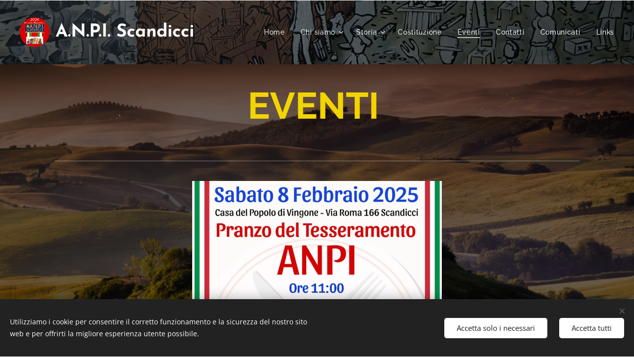

--- FILE ---
content_type: text/html; charset=UTF-8
request_url: https://www.anpiscandicci.eu/eventi/
body_size: 22523
content:
<!DOCTYPE html>
<html class="no-js" prefix="og: https://ogp.me/ns#" lang="it">
<head><link rel="preconnect" href="https://duyn491kcolsw.cloudfront.net" crossorigin><link rel="preconnect" href="https://fonts.gstatic.com" crossorigin><meta charset="utf-8"><link rel="shortcut icon" href="https://955449afb9.clvaw-cdnwnd.com/1a67bed5728f7125bce12749481ef535/200000368-bd9d4bd9d8/Red-Star-Transparent-Images.png?ph=955449afb9"><link rel="apple-touch-icon" href="https://955449afb9.clvaw-cdnwnd.com/1a67bed5728f7125bce12749481ef535/200000368-bd9d4bd9d8/Red-Star-Transparent-Images.png?ph=955449afb9"><link rel="icon" href="https://955449afb9.clvaw-cdnwnd.com/1a67bed5728f7125bce12749481ef535/200000368-bd9d4bd9d8/Red-Star-Transparent-Images.png?ph=955449afb9">
    <meta http-equiv="X-UA-Compatible" content="IE=edge">
    <title>Eventi :: ANPI Scandicci</title>
    <meta name="viewport" content="width=device-width,initial-scale=1">
    <meta name="msapplication-tap-highlight" content="no">
    
    <link href="https://duyn491kcolsw.cloudfront.net/files/0r/0rk/0rklmm.css?ph=955449afb9" media="print" rel="stylesheet">
    <link href="https://duyn491kcolsw.cloudfront.net/files/2e/2e5/2e5qgh.css?ph=955449afb9" media="screen and (min-width:100000em)" rel="stylesheet" data-type="cq" disabled>
    <link rel="stylesheet" href="https://duyn491kcolsw.cloudfront.net/files/41/41k/41kc5i.css?ph=955449afb9"><link rel="stylesheet" href="https://duyn491kcolsw.cloudfront.net/files/3b/3b2/3b2e8e.css?ph=955449afb9" media="screen and (min-width:37.5em)"><link rel="stylesheet" href="https://duyn491kcolsw.cloudfront.net/files/0r/0rc/0rc1kx.css?ph=955449afb9" data-wnd_color_scheme_file=""><link rel="stylesheet" href="https://duyn491kcolsw.cloudfront.net/files/3l/3lz/3lziai.css?ph=955449afb9" data-wnd_color_scheme_desktop_file="" media="screen and (min-width:37.5em)" disabled=""><link rel="stylesheet" href="https://duyn491kcolsw.cloudfront.net/files/16/16t/16tbvw.css?ph=955449afb9" data-wnd_additive_color_file=""><link rel="stylesheet" href="https://duyn491kcolsw.cloudfront.net/files/1b/1b1/1b1pns.css?ph=955449afb9" data-wnd_typography_file=""><link rel="stylesheet" href="https://duyn491kcolsw.cloudfront.net/files/3z/3zn/3zn0c1.css?ph=955449afb9" data-wnd_typography_desktop_file="" media="screen and (min-width:37.5em)" disabled=""><script>(()=>{let e=!1;const t=()=>{if(!e&&window.innerWidth>=600){for(let e=0,t=document.querySelectorAll('head > link[href*="css"][media="screen and (min-width:37.5em)"]');e<t.length;e++)t[e].removeAttribute("disabled");e=!0}};t(),window.addEventListener("resize",t),"container"in document.documentElement.style||fetch(document.querySelector('head > link[data-type="cq"]').getAttribute("href")).then((e=>{e.text().then((e=>{const t=document.createElement("style");document.head.appendChild(t),t.appendChild(document.createTextNode(e)),import("https://duyn491kcolsw.cloudfront.net/client/js.polyfill/container-query-polyfill.modern.js").then((()=>{let e=setInterval((function(){document.body&&(document.body.classList.add("cq-polyfill-loaded"),clearInterval(e))}),100)}))}))}))})()</script>
<link rel="preload stylesheet" href="https://duyn491kcolsw.cloudfront.net/files/2m/2m8/2m8msc.css?ph=955449afb9" as="style"><meta name="description" content="EVENTI"><meta name="keywords" content=""><meta name="generator" content="Webnode 2"><meta name="apple-mobile-web-app-capable" content="no"><meta name="apple-mobile-web-app-status-bar-style" content="black"><meta name="format-detection" content="telephone=no">

<meta property="og:url" content="https://www.anpiscandicci.eu/eventi/"><meta property="og:title" content="Eventi :: ANPI Scandicci"><meta property="og:type" content="article"><meta property="og:description" content="EVENTI"><meta property="og:site_name" content="ANPI Scandicci"><meta property="og:image" content="https://955449afb9.clvaw-cdnwnd.com/1a67bed5728f7125bce12749481ef535/200000429-6e8f46e8f5/700/pranzo2025.jpeg?ph=955449afb9"><meta property="og:article:published_time" content="2025-01-22T00:00:00+0100"><meta name="robots" content="index,follow"><link rel="canonical" href="https://www.anpiscandicci.eu/eventi/"><script>window.checkAndChangeSvgColor=function(c){try{var a=document.getElementById(c);if(a){c=[["border","borderColor"],["outline","outlineColor"],["color","color"]];for(var h,b,d,f=[],e=0,m=c.length;e<m;e++)if(h=window.getComputedStyle(a)[c[e][1]].replace(/\s/g,"").match(/^rgb[a]?\(([0-9]{1,3}),([0-9]{1,3}),([0-9]{1,3})/i)){b="";for(var g=1;3>=g;g++)b+=("0"+parseInt(h[g],10).toString(16)).slice(-2);"0"===b.charAt(0)&&(d=parseInt(b.substr(0,2),16),d=Math.max(16,d),b=d.toString(16)+b.slice(-4));f.push(c[e][0]+"="+b)}if(f.length){var k=a.getAttribute("data-src"),l=k+(0>k.indexOf("?")?"?":"&")+f.join("&");a.src!=l&&(a.src=l,a.outerHTML=a.outerHTML)}}}catch(n){}};</script></head>
<body class="l wt-page ac-h ac-s ac-i ac-n l-default l-d-none b-btn-r b-btn-s-l b-btn-dn b-btn-bw-2 img-d-n img-t-u img-h-n line-solid b-e-ds lbox-d c-s-n   wnd-fe"><noscript>
				<iframe
				 src="https://www.googletagmanager.com/ns.html?id=GTM-542MMSL"
				 height="0"
				 width="0"
				 style="display:none;visibility:hidden"
				 >
				 </iframe>
			</noscript>

<div class="wnd-page l-page cs-green ac-borange t-t-fs-s t-t-fw-m t-t-sp-n t-t-d-n t-s-fs-s t-s-fw-s t-s-sp-n t-s-d-n t-p-fs-s t-p-fw-m t-p-sp-n t-h-fs-s t-h-fw-s t-h-sp-n t-bq-fs-s t-bq-fw-s t-bq-sp-n t-bq-d-l t-btn-fw-l t-nav-fw-l t-pd-fw-s t-nav-tt-n">
    <div class="l-w t cf t-01">
        <div class="l-bg cf">
            <div class="s-bg-l">
                
                
            </div>
        </div>
        <header class="l-h cf">
            <div class="sw cf">
	<div class="sw-c cf"><section data-space="true" class="s s-hn s-hn-default wnd-mt-classic wnd-na-c logo-classic sc-m wnd-background-image  wnd-w-wider wnd-nh-l hm-hidden menu-default-underline-grow">
	<div class="s-w">
		<div class="s-o">

			<div class="s-bg">
                <div class="s-bg-l wnd-background-image fx-none bgpos-center-center bgatt-scroll overlay-black">
                    <picture><source type="image/webp" srcset="https://955449afb9.clvaw-cdnwnd.com/1a67bed5728f7125bce12749481ef535/200000003-93c2d93c2e/700/pareteanpi.webp?ph=955449afb9 700w, https://955449afb9.clvaw-cdnwnd.com/1a67bed5728f7125bce12749481ef535/200000003-93c2d93c2e/pareteanpi.webp?ph=955449afb9 1920w, https://955449afb9.clvaw-cdnwnd.com/1a67bed5728f7125bce12749481ef535/200000003-93c2d93c2e/pareteanpi.webp?ph=955449afb9 2x" sizes="100vw" ><img src="https://955449afb9.clvaw-cdnwnd.com/1a67bed5728f7125bce12749481ef535/200000002-b0b80b0b81/pareteanpi.jpg?ph=955449afb9" width="1920" height="1440" alt="" ></picture>
                    
                </div>
			</div>

			<div class="h-w h-f wnd-fixed">

				<div class="n-l">
					<div class="s-c menu-nav">
						<div class="logo-block">
							<div class="b b-l logo logo-default logo-nb josefin-sans logo-36 wnd-logo-with-text wnd-iar-1-1 b-ls-l" id="wnd_LogoBlock_567562114" data-wnd_mvc_type="wnd.fe.LogoBlock">
	<div class="b-l-c logo-content">
		<a class="b-l-link logo-link" href="/home/">

			<div class="b-l-image logo-image">
				<div class="b-l-image-w logo-image-cell">
                    <picture><source type="image/webp" srcset="https://955449afb9.clvaw-cdnwnd.com/1a67bed5728f7125bce12749481ef535/200000432-6626266264/450/LogoAnpi26.webp?ph=955449afb9 450w, https://955449afb9.clvaw-cdnwnd.com/1a67bed5728f7125bce12749481ef535/200000432-6626266264/700/LogoAnpi26.webp?ph=955449afb9 700w, https://955449afb9.clvaw-cdnwnd.com/1a67bed5728f7125bce12749481ef535/200000432-6626266264/LogoAnpi26.webp?ph=955449afb9 1919w" sizes="(min-width: 600px) 450px, (min-width: 360px) calc(100vw * 0.8), 100vw" ><img src="https://955449afb9.clvaw-cdnwnd.com/1a67bed5728f7125bce12749481ef535/200000431-10d3710d39/LogoAnpi26.png?ph=955449afb9" alt="" width="1919" height="1920" class="wnd-logo-img" ></picture>
				</div>
			</div>

			

			<div class="b-l-br logo-br"></div>

			<div class="b-l-text logo-text-wrapper">
				<div class="b-l-text-w logo-text">
					<span class="b-l-text-c logo-text-cell"><strong>A.N.P.I.</strong><strong> Scandicci&nbsp;</strong></span>
				</div>
			</div>

		</a>
	</div>
</div>
						</div>

						<div id="menu-slider">
							<div id="menu-block">
								<nav id="menu"><div class="menu-font menu-wrapper">
	<a href="#" class="menu-close" rel="nofollow" title="Close Menu"></a>
	<ul role="menubar" aria-label="Menu" class="level-1">
		<li role="none" class="wnd-homepage">
			<a class="menu-item" role="menuitem" href="/home/"><span class="menu-item-text">Home</span></a>
			
		</li><li role="none" class="wnd-with-submenu">
			<a class="menu-item" role="menuitem" href="/chi-siamo/"><span class="menu-item-text">Chi siamo</span></a>
			<ul role="menubar" aria-label="Menu" class="level-2">
		<li role="none">
			<a class="menu-item" role="menuitem" href="/siamo-anpi/"><span class="menu-item-text">Cos&#039;è l&#039;Anpi</span></a>
			
		</li><li role="none">
			<a class="menu-item" role="menuitem" href="/trasparenza/"><span class="menu-item-text">Trasparenza</span></a>
			
		</li><li role="none">
			<a class="menu-item" role="menuitem" href="/17-congresso/"><span class="menu-item-text">17 Congresso</span></a>
			
		</li><li role="none">
			<a class="menu-item" role="menuitem" href="/statuto/"><span class="menu-item-text">Lo Statuto </span></a>
			
		</li><li role="none">
			<a class="menu-item" role="menuitem" href="/il-regolamento/"><span class="menu-item-text">Il Regolamento </span></a>
			
		</li><li role="none">
			<a class="menu-item" role="menuitem" href="/sergio-fallani/"><span class="menu-item-text">Sergio Fallani</span></a>
			
		</li>
	</ul>
		</li><li role="none" class="wnd-with-submenu">
			<a class="menu-item" role="menuitem" href="/storia/"><span class="menu-item-text">Storia </span></a>
			<ul role="menubar" aria-label="Menu" class="level-2">
		<li role="none">
			<a class="menu-item" role="menuitem" href="/fascismo/"><span class="menu-item-text">Fascismo</span></a>
			
		</li><li role="none">
			<a class="menu-item" role="menuitem" href="/guerra/"><span class="menu-item-text">Guerra </span></a>
			
		</li><li role="none">
			<a class="menu-item" role="menuitem" href="/resistenza2/"><span class="menu-item-text">Resistenza </span></a>
			
		</li><li role="none">
			<a class="menu-item" role="menuitem" href="/scandicci44-90/"><span class="menu-item-text">Scandicci 44-90</span></a>
			
		</li><li role="none">
			<a class="menu-item" role="menuitem" href="/europa-e-italia-45-89/"><span class="menu-item-text">Europa e Italia 45-89</span></a>
			
		</li><li role="none">
			<a class="menu-item" role="menuitem" href="/raccolta-video/"><span class="menu-item-text">Raccolta Video</span></a>
			
		</li>
	</ul>
		</li><li role="none">
			<a class="menu-item" role="menuitem" href="/costituzione/"><span class="menu-item-text">Costituzione</span></a>
			
		</li><li role="none" class="wnd-active wnd-active-path">
			<a class="menu-item" role="menuitem" href="/eventi/"><span class="menu-item-text">Eventi</span></a>
			
		</li><li role="none">
			<a class="menu-item" role="menuitem" href="/contatti/"><span class="menu-item-text">Contatti</span></a>
			
		</li><li role="none">
			<a class="menu-item" role="menuitem" href="/comunicati/"><span class="menu-item-text">Comunicati</span></a>
			
		</li><li role="none">
			<a class="menu-item" role="menuitem" href="/links/"><span class="menu-item-text">Links</span></a>
			
		</li>
	</ul>
	<span class="more-text">Più</span>
</div></nav>
							</div>
						</div>

						<div class="cart-and-mobile">
							
							

							<div id="menu-mobile">
								<a href="#" id="menu-submit"><span></span>Menu</a>
							</div>
						</div>

					</div>
				</div>

			</div>

		</div>
	</div>
</section></div>
</div>
        </header>
        <main class="l-m cf">
            <div class="sw cf">
	<div class="sw-c cf"><section class="s s-hm s-hm-hidden wnd-h-hidden cf sc-w   hn-default"></section><section class="s s-basic cf sc-m wnd-background-image  wnd-w-default wnd-s-normal wnd-h-auto">
	<div class="s-w cf">
		<div class="s-o s-fs cf">
			<div class="s-bg cf">
				<div class="s-bg-l wnd-background-image fx-none bgpos-center-center bgatt-parallax overlay-black">
                    <picture><img src="https://duyn491kcolsw.cloudfront.net/files/1g/1gi/1gi7pi.jpg?ph=955449afb9" width="1920" height="1080" alt="" loading="lazy" ></picture>
					
				</div>
			</div>
			<div class="s-c s-fs cf">
				<div class="ez cf wnd-no-cols">
	<div class="ez-c"><div class="b b-text cf">
	<div class="b-c b-text-c b-s b-s-t60 b-s-b60 b-cs cf"><h1 class="wnd-align-center"><font class="wnd-font-size-120"><strong><font class="wnd-font-size-130 wsw-23">EVENTI</font></strong>&nbsp;</font></h1></div>
</div><div class="b b-s b-hr-line line-auto">
    <hr class="line-style line-color">
</div><div class="b-img b-img-default b b-s cf wnd-orientation-portrait wnd-type-image img-s-n" style="margin-left:25.27%;margin-right:25.27%;" id="wnd_ImageBlock_84238">
	<div class="b-img-w">
		<div class="b-img-c" style="padding-bottom:140.04%;text-align:center;">
            <picture><source type="image/webp" srcset="https://955449afb9.clvaw-cdnwnd.com/1a67bed5728f7125bce12749481ef535/200000430-b91cfb91d1/450/pranzo2025.webp?ph=955449afb9 321w, https://955449afb9.clvaw-cdnwnd.com/1a67bed5728f7125bce12749481ef535/200000430-b91cfb91d1/700/pranzo2025.webp?ph=955449afb9 500w, https://955449afb9.clvaw-cdnwnd.com/1a67bed5728f7125bce12749481ef535/200000430-b91cfb91d1/pranzo2025.webp?ph=955449afb9 1371w" sizes="100vw" ><img id="wnd_ImageBlock_84238_img" src="https://955449afb9.clvaw-cdnwnd.com/1a67bed5728f7125bce12749481ef535/200000429-6e8f46e8f5/pranzo2025.jpeg?ph=955449afb9" alt="" width="1371" height="1920" loading="lazy" style="top:0%;left:0%;width:100%;height:100%;position:absolute;" ></picture>
			</div>
		
	</div>
</div><div class="b b-s b-hr-line line-auto">
    <hr class="line-style line-color">
</div><div class="b-img b-img-default b b-s cf wnd-orientation-portrait wnd-type-image img-s-n" style="margin-left:25.09%;margin-right:25.09%;" id="wnd_ImageBlock_26240">
	<div class="b-img-w">
		<div class="b-img-c" style="padding-bottom:133.33%;text-align:center;">
            <picture><source type="image/webp" srcset="https://955449afb9.clvaw-cdnwnd.com/1a67bed5728f7125bce12749481ef535/200000422-60d9f60da1/450/pasta250724-6.webp?ph=955449afb9 338w, https://955449afb9.clvaw-cdnwnd.com/1a67bed5728f7125bce12749481ef535/200000422-60d9f60da1/700/pasta250724-6.webp?ph=955449afb9 525w, https://955449afb9.clvaw-cdnwnd.com/1a67bed5728f7125bce12749481ef535/200000422-60d9f60da1/pasta250724-6.webp?ph=955449afb9 1080w" sizes="100vw" ><img id="wnd_ImageBlock_26240_img" src="https://955449afb9.clvaw-cdnwnd.com/1a67bed5728f7125bce12749481ef535/200000421-dd6acdd6af/pasta250724-3.jpeg?ph=955449afb9" alt="" width="1080" height="1440" loading="lazy" style="top:0%;left:0%;width:100%;height:100%;position:absolute;" ></picture>
			</div>
		
	</div>
</div><div class="b b-s b-hr-line line-auto">
    <hr class="line-style line-color">
</div><div class="b-img b-img-default b b-s cf wnd-orientation-portrait wnd-type-image img-s-n" style="margin-left:26.66%;margin-right:26.66%;" id="wnd_ImageBlock_90318">
	<div class="b-img-w">
		<div class="b-img-c" style="padding-bottom:141.47%;text-align:center;">
            <picture><source type="image/webp" srcset="https://955449afb9.clvaw-cdnwnd.com/1a67bed5728f7125bce12749481ef535/200000424-c8fd8c8fda/450/evento15giugno24.webp?ph=955449afb9 318w, https://955449afb9.clvaw-cdnwnd.com/1a67bed5728f7125bce12749481ef535/200000424-c8fd8c8fda/700/evento15giugno24.webp?ph=955449afb9 495w, https://955449afb9.clvaw-cdnwnd.com/1a67bed5728f7125bce12749481ef535/200000424-c8fd8c8fda/evento15giugno24.webp?ph=955449afb9 1131w" sizes="100vw" ><img id="wnd_ImageBlock_90318_img" src="https://955449afb9.clvaw-cdnwnd.com/1a67bed5728f7125bce12749481ef535/200000423-4b5524b556/evento15giugno24.jpeg?ph=955449afb9" alt="" width="1131" height="1600" loading="lazy" style="top:0%;left:0%;width:100%;height:100%;position:absolute;" ></picture>
			</div>
		
	</div>
</div><div class="b b-s b-hr-line line-auto">
    <hr class="line-style line-color">
</div><div class="b-img b-img-default b b-s cf wnd-orientation-portrait wnd-type-image img-s-n" style="margin-left:26.64%;margin-right:26.64%;" id="wnd_ImageBlock_22892">
	<div class="b-img-w">
		<div class="b-img-c" style="padding-bottom:132.67%;text-align:center;">
            <picture><source type="image/webp" srcset="https://955449afb9.clvaw-cdnwnd.com/1a67bed5728f7125bce12749481ef535/200000412-55f2755f29/450/aprileresistente2024.webp?ph=955449afb9 339w, https://955449afb9.clvaw-cdnwnd.com/1a67bed5728f7125bce12749481ef535/200000412-55f2755f29/700/aprileresistente2024.webp?ph=955449afb9 528w, https://955449afb9.clvaw-cdnwnd.com/1a67bed5728f7125bce12749481ef535/200000412-55f2755f29/aprileresistente2024.webp?ph=955449afb9 606w" sizes="100vw" ><img id="wnd_ImageBlock_22892_img" src="https://955449afb9.clvaw-cdnwnd.com/1a67bed5728f7125bce12749481ef535/200000411-5a9a15a9a3/aprileresistente2024.jpeg?ph=955449afb9" alt="" width="606" height="804" loading="lazy" style="top:0%;left:0%;width:100%;height:100%;position:absolute;" ></picture>
			</div>
		
	</div>
</div><div class="b b-s b-hr-line line-auto">
    <hr class="line-style line-color">
</div><div class="b-img b-img-default b b-s cf wnd-orientation-portrait wnd-type-image img-s-n" style="margin-left:27.18%;margin-right:27.18%;" id="wnd_ImageBlock_32700">
	<div class="b-img-w">
		<div class="b-img-c" style="padding-bottom:141.47%;text-align:center;">
            <picture><source type="image/webp" srcset="https://955449afb9.clvaw-cdnwnd.com/1a67bed5728f7125bce12749481ef535/200000410-3a10b3a111/450/Mantignano%201.webp?ph=955449afb9 318w, https://955449afb9.clvaw-cdnwnd.com/1a67bed5728f7125bce12749481ef535/200000410-3a10b3a111/700/Mantignano%201.webp?ph=955449afb9 495w, https://955449afb9.clvaw-cdnwnd.com/1a67bed5728f7125bce12749481ef535/200000410-3a10b3a111/Mantignano%201.webp?ph=955449afb9 1131w" sizes="100vw" ><img id="wnd_ImageBlock_32700_img" src="https://955449afb9.clvaw-cdnwnd.com/1a67bed5728f7125bce12749481ef535/200000409-a39f6a39f9/Mantignano%201.jpeg?ph=955449afb9" alt="" width="1131" height="1600" loading="lazy" style="top:0%;left:0%;width:100%;height:100%;position:absolute;" ></picture>
			</div>
		
	</div>
</div><div class="b b-s b-hr-line line-auto">
    <hr class="line-style line-color">
</div><div class="b-img b-img-default b b-s cf wnd-orientation-landscape wnd-type-image img-s-n" style="margin-left:23.62%;margin-right:23.62%;" id="wnd_ImageBlock_14271">
	<div class="b-img-w">
		<div class="b-img-c" style="padding-bottom:56.25%;text-align:center;">
            <picture><source type="image/webp" srcset="https://955449afb9.clvaw-cdnwnd.com/1a67bed5728f7125bce12749481ef535/200000414-2f78d2f78f/450/INNOCENTI_V2-1024x576.webp?ph=955449afb9 450w, https://955449afb9.clvaw-cdnwnd.com/1a67bed5728f7125bce12749481ef535/200000414-2f78d2f78f/700/INNOCENTI_V2-1024x576.webp?ph=955449afb9 700w, https://955449afb9.clvaw-cdnwnd.com/1a67bed5728f7125bce12749481ef535/200000414-2f78d2f78f/INNOCENTI_V2-1024x576.webp?ph=955449afb9 1024w" sizes="100vw" ><img id="wnd_ImageBlock_14271_img" src="https://955449afb9.clvaw-cdnwnd.com/1a67bed5728f7125bce12749481ef535/200000413-445df445e1/INNOCENTI_V2-1024x576.jpeg?ph=955449afb9" alt="" width="1024" height="576" loading="lazy" style="top:0%;left:0%;width:100%;height:100%;position:absolute;" ></picture>
			</div>
		
	</div>
</div><div class="b b-s b-hr-line line-auto">
    <hr class="line-style line-color">
</div><div class="b-img b-img-default b b-s cf wnd-orientation-portrait wnd-type-image img-s-n" style="margin-left:26.55%;margin-right:26.55%;" id="wnd_ImageBlock_38432">
	<div class="b-img-w">
		<div class="b-img-c" style="padding-bottom:170.52%;text-align:center;">
            <picture><source type="image/webp" srcset="https://955449afb9.clvaw-cdnwnd.com/1a67bed5728f7125bce12749481ef535/200000399-2c4d52c4d8/450/evento2402.webp?ph=955449afb9 264w, https://955449afb9.clvaw-cdnwnd.com/1a67bed5728f7125bce12749481ef535/200000399-2c4d52c4d8/700/evento2402.webp?ph=955449afb9 411w, https://955449afb9.clvaw-cdnwnd.com/1a67bed5728f7125bce12749481ef535/200000399-2c4d52c4d8/evento2402.webp?ph=955449afb9 563w" sizes="100vw" ><img id="wnd_ImageBlock_38432_img" src="https://955449afb9.clvaw-cdnwnd.com/1a67bed5728f7125bce12749481ef535/200000398-ab848ab84b/evento2402.jpeg?ph=955449afb9" alt="" width="563" height="960" loading="lazy" style="top:0%;left:0%;width:100%;height:100%;position:absolute;" ></picture>
			</div>
		
	</div>
</div><div class="b b-s b-hr-line line-auto">
    <hr class="line-style line-color">
</div><div class="b-img b-img-default b b-s cf wnd-orientation-portrait wnd-type-image img-s-n" style="margin-left:26.27%;margin-right:26.27%;" id="wnd_ImageBlock_92086">
	<div class="b-img-w">
		<div class="b-img-c" style="padding-bottom:140.04%;text-align:center;">
            <picture><source type="image/webp" srcset="https://955449afb9.clvaw-cdnwnd.com/1a67bed5728f7125bce12749481ef535/200000391-6d8fa6d8fc/450/pranzo2024.webp?ph=955449afb9 321w, https://955449afb9.clvaw-cdnwnd.com/1a67bed5728f7125bce12749481ef535/200000391-6d8fa6d8fc/700/pranzo2024.webp?ph=955449afb9 500w, https://955449afb9.clvaw-cdnwnd.com/1a67bed5728f7125bce12749481ef535/200000391-6d8fa6d8fc/pranzo2024.webp?ph=955449afb9 1371w" sizes="100vw" ><img id="wnd_ImageBlock_92086_img" src="https://955449afb9.clvaw-cdnwnd.com/1a67bed5728f7125bce12749481ef535/200000390-3a8a93a8aa/pranzo2024.jpeg?ph=955449afb9" alt="" width="1371" height="1920" loading="lazy" style="top:0%;left:0%;width:100%;height:100%;position:absolute;" ></picture>
			</div>
		
	</div>
</div><div class="b b-s b-hr-line line-auto">
    <hr class="line-style line-color">
</div><div class="b-img b-img-default b b-s cf wnd-orientation-portrait wnd-type-image img-s-n" style="margin-left:26.21%;margin-right:26.21%;" id="wnd_ImageBlock_26479">
	<div class="b-img-w">
		<div class="b-img-c" style="padding-bottom:177.78%;text-align:center;">
            <picture><source type="image/webp" srcset="https://955449afb9.clvaw-cdnwnd.com/1a67bed5728f7125bce12749481ef535/200000395-b663bb663e/450/GuerraAllaGuerra1901.webp?ph=955449afb9 253w, https://955449afb9.clvaw-cdnwnd.com/1a67bed5728f7125bce12749481ef535/200000395-b663bb663e/700/GuerraAllaGuerra1901.webp?ph=955449afb9 394w, https://955449afb9.clvaw-cdnwnd.com/1a67bed5728f7125bce12749481ef535/200000395-b663bb663e/GuerraAllaGuerra1901.webp?ph=955449afb9 1080w" sizes="100vw" ><img id="wnd_ImageBlock_26479_img" src="https://955449afb9.clvaw-cdnwnd.com/1a67bed5728f7125bce12749481ef535/200000394-20f3b20f3d/GuerraAllaGuerra1901.jpeg?ph=955449afb9" alt="" width="1080" height="1920" loading="lazy" style="top:0%;left:0%;width:100%;height:100%;position:absolute;" ></picture>
			</div>
		
	</div>
</div><div class="b b-s b-hr-line line-auto">
    <hr class="line-style line-color">
</div><div class="b-img b-img-default b b-s cf wnd-orientation-portrait wnd-type-image img-s-n" style="margin-left:26.36%;margin-right:26.36%;" id="wnd_ImageBlock_91268">
	<div class="b-img-w">
		<div class="b-img-c" style="padding-bottom:133.33%;text-align:center;">
            <picture><source type="image/webp" srcset="https://955449afb9.clvaw-cdnwnd.com/1a67bed5728f7125bce12749481ef535/200000387-54ba154ba3/450/tesseramento24.webp?ph=955449afb9 338w, https://955449afb9.clvaw-cdnwnd.com/1a67bed5728f7125bce12749481ef535/200000387-54ba154ba3/700/tesseramento24.webp?ph=955449afb9 525w, https://955449afb9.clvaw-cdnwnd.com/1a67bed5728f7125bce12749481ef535/200000387-54ba154ba3/tesseramento24.webp?ph=955449afb9 1440w" sizes="100vw" ><img id="wnd_ImageBlock_91268_img" src="https://955449afb9.clvaw-cdnwnd.com/1a67bed5728f7125bce12749481ef535/200000386-1e7ce1e7d0/tesseramento24.jpeg?ph=955449afb9" alt="" width="1440" height="1920" loading="lazy" style="top:0%;left:0%;width:100%;height:100%;position:absolute;" ></picture>
			</div>
		
	</div>
</div><div class="b b-s b-hr-line line-auto">
    <hr class="line-style line-color">
</div><div class="b-img b-img-default b b-s cf wnd-orientation-portrait wnd-type-image img-s-n" style="margin-left:26.18%;margin-right:26.18%;" id="wnd_ImageBlock_76346">
	<div class="b-img-w">
		<div class="b-img-c" style="padding-bottom:133.33%;text-align:center;">
            <picture><source type="image/webp" srcset="https://955449afb9.clvaw-cdnwnd.com/1a67bed5728f7125bce12749481ef535/200000389-64b2864b2a/450/partegiusta.webp?ph=955449afb9 338w, https://955449afb9.clvaw-cdnwnd.com/1a67bed5728f7125bce12749481ef535/200000389-64b2864b2a/700/partegiusta.webp?ph=955449afb9 525w, https://955449afb9.clvaw-cdnwnd.com/1a67bed5728f7125bce12749481ef535/200000389-64b2864b2a/partegiusta.webp?ph=955449afb9 1440w" sizes="100vw" ><img id="wnd_ImageBlock_76346_img" src="https://955449afb9.clvaw-cdnwnd.com/1a67bed5728f7125bce12749481ef535/200000388-02df102df3/partegiusta.jpeg?ph=955449afb9" alt="" width="1440" height="1920" loading="lazy" style="top:0%;left:0%;width:100%;height:100%;position:absolute;" ></picture>
			</div>
		
	</div>
</div><div class="b b-s b-hr-line line-auto">
    <hr class="line-style line-color">
</div><div class="b-img b-img-default b b-s cf wnd-orientation-portrait wnd-type-image img-s-n" style="margin-left:25.82%;margin-right:25.82%;" id="wnd_ImageBlock_26527">
	<div class="b-img-w">
		<div class="b-img-c" style="padding-bottom:133.33%;text-align:center;">
            <picture><source type="image/webp" srcset="https://955449afb9.clvaw-cdnwnd.com/1a67bed5728f7125bce12749481ef535/200000385-06faa06fad/450/Evento24Novembre.webp?ph=955449afb9 338w, https://955449afb9.clvaw-cdnwnd.com/1a67bed5728f7125bce12749481ef535/200000385-06faa06fad/700/Evento24Novembre.webp?ph=955449afb9 525w, https://955449afb9.clvaw-cdnwnd.com/1a67bed5728f7125bce12749481ef535/200000385-06faa06fad/Evento24Novembre.webp?ph=955449afb9 1440w" sizes="100vw" ><img id="wnd_ImageBlock_26527_img" src="https://955449afb9.clvaw-cdnwnd.com/1a67bed5728f7125bce12749481ef535/200000384-959c0959c4/Evento24Novembre.jpeg?ph=955449afb9" alt="" width="1440" height="1920" loading="lazy" style="top:0%;left:0%;width:100%;height:100%;position:absolute;" ></picture>
			</div>
		
	</div>
</div><div class="b b-s b-hr-line line-auto">
    <hr class="line-style line-color">
</div><div class="b-img b-img-default b b-s cf wnd-orientation-portrait wnd-type-image img-s-n" style="margin-left:25.45%;margin-right:25.45%;" id="wnd_ImageBlock_52437">
	<div class="b-img-w">
		<div class="b-img-c" style="padding-bottom:133.33%;text-align:center;">
            <picture><source type="image/webp" srcset="https://955449afb9.clvaw-cdnwnd.com/1a67bed5728f7125bce12749481ef535/200000355-ef1bbef1bc/450/fiera23.webp?ph=955449afb9 338w, https://955449afb9.clvaw-cdnwnd.com/1a67bed5728f7125bce12749481ef535/200000355-ef1bbef1bc/700/fiera23.webp?ph=955449afb9 525w, https://955449afb9.clvaw-cdnwnd.com/1a67bed5728f7125bce12749481ef535/200000355-ef1bbef1bc/fiera23.webp?ph=955449afb9 1440w" sizes="100vw" ><img id="wnd_ImageBlock_52437_img" src="https://955449afb9.clvaw-cdnwnd.com/1a67bed5728f7125bce12749481ef535/200000354-e3c9fe3ca1/fiera23.jpeg?ph=955449afb9" alt="" width="1440" height="1920" loading="lazy" style="top:0%;left:0%;width:100%;height:100%;position:absolute;" ></picture>
			</div>
		
	</div>
</div><div class="b b-s b-hr-line line-auto">
    <hr class="line-style line-color">
</div><div class="b-img b-img-default b b-s cf wnd-orientation-portrait wnd-type-image img-s-n" style="margin-left:25.27%;margin-right:25.27%;" id="wnd_ImageBlock_94639">
	<div class="b-img-w">
		<div class="b-img-c" style="padding-bottom:133.33%;text-align:center;">
            <picture><source type="image/webp" srcset="https://955449afb9.clvaw-cdnwnd.com/1a67bed5728f7125bce12749481ef535/200000353-04be204be6/450/21ott23.webp?ph=955449afb9 338w, https://955449afb9.clvaw-cdnwnd.com/1a67bed5728f7125bce12749481ef535/200000353-04be204be6/700/21ott23.webp?ph=955449afb9 525w, https://955449afb9.clvaw-cdnwnd.com/1a67bed5728f7125bce12749481ef535/200000353-04be204be6/21ott23.webp?ph=955449afb9 990w" sizes="100vw" ><img id="wnd_ImageBlock_94639_img" src="https://955449afb9.clvaw-cdnwnd.com/1a67bed5728f7125bce12749481ef535/200000352-e838ae838c/21ott23.jpeg?ph=955449afb9" alt="" width="990" height="1320" loading="lazy" style="top:0%;left:0%;width:100%;height:100%;position:absolute;" ></picture>
			</div>
		
	</div>
</div><div class="b b-s b-hr-line line-auto">
    <hr class="line-style line-color">
</div><div class="b-img b-img-default b b-s cf wnd-orientation-portrait wnd-type-image img-s-n" style="margin-left:25%;margin-right:25%;" id="wnd_ImageBlock_22150">
	<div class="b-img-w">
		<div class="b-img-c" style="padding-bottom:141.38%;text-align:center;">
            <picture><source type="image/webp" srcset="https://955449afb9.clvaw-cdnwnd.com/1a67bed5728f7125bce12749481ef535/200000291-adcb8adcb9/450/liberazione79scandicci.webp?ph=955449afb9 318w, https://955449afb9.clvaw-cdnwnd.com/1a67bed5728f7125bce12749481ef535/200000291-adcb8adcb9/700/liberazione79scandicci.webp?ph=955449afb9 495w, https://955449afb9.clvaw-cdnwnd.com/1a67bed5728f7125bce12749481ef535/200000291-adcb8adcb9/liberazione79scandicci.webp?ph=955449afb9 1131w" sizes="100vw" ><img id="wnd_ImageBlock_22150_img" src="https://955449afb9.clvaw-cdnwnd.com/1a67bed5728f7125bce12749481ef535/200000290-17a4717a48/liberazione79scandicci.jpeg?ph=955449afb9" alt="" width="1131" height="1599" loading="lazy" style="top:0%;left:0%;width:100%;height:100%;position:absolute;" ></picture>
			</div>
		
	</div>
</div><div class="b b-s b-hr-line line-auto">
    <hr class="line-style line-color">
</div><div class="b-img b-img-default b b-s cf wnd-orientation-portrait wnd-type-image img-s-n" style="margin-left:25.18%;margin-right:25.18%;" id="wnd_ImageBlock_54730">
	<div class="b-img-w">
		<div class="b-img-c" style="padding-bottom:133.24%;text-align:center;">
            <picture><source type="image/webp" srcset="https://955449afb9.clvaw-cdnwnd.com/1a67bed5728f7125bce12749481ef535/200000279-93abb93abd/450/sahrawi2607.webp?ph=955449afb9 338w, https://955449afb9.clvaw-cdnwnd.com/1a67bed5728f7125bce12749481ef535/200000279-93abb93abd/700/sahrawi2607.webp?ph=955449afb9 525w, https://955449afb9.clvaw-cdnwnd.com/1a67bed5728f7125bce12749481ef535/200000279-93abb93abd/sahrawi2607.webp?ph=955449afb9 1080w" sizes="100vw" ><img id="wnd_ImageBlock_54730_img" src="https://955449afb9.clvaw-cdnwnd.com/1a67bed5728f7125bce12749481ef535/200000278-172a1172a3/sahrawi2607.jpeg?ph=955449afb9" alt="" width="1080" height="1439" loading="lazy" style="top:0%;left:0%;width:100%;height:100%;position:absolute;" ></picture>
			</div>
		
	</div>
</div><div class="b b-s b-hr-line line-auto">
    <hr class="line-style line-color">
</div><div class="b-img b-img-default b b-s cf wnd-orientation-square wnd-type-image img-s-n" style="margin-left:25.09%;margin-right:25.09%;" id="wnd_ImageBlock_81523">
	<div class="b-img-w">
		<div class="b-img-c" style="padding-bottom:100%;text-align:center;">
            <picture><source type="image/webp" srcset="https://955449afb9.clvaw-cdnwnd.com/1a67bed5728f7125bce12749481ef535/200000277-aca85aca87/450/pastasciutta25.webp?ph=955449afb9 450w, https://955449afb9.clvaw-cdnwnd.com/1a67bed5728f7125bce12749481ef535/200000277-aca85aca87/700/pastasciutta25.webp?ph=955449afb9 700w, https://955449afb9.clvaw-cdnwnd.com/1a67bed5728f7125bce12749481ef535/200000277-aca85aca87/pastasciutta25.webp?ph=955449afb9 1080w" sizes="100vw" ><img id="wnd_ImageBlock_81523_img" src="https://955449afb9.clvaw-cdnwnd.com/1a67bed5728f7125bce12749481ef535/200000276-5c5a25c5a3/pastasciutta25.jpeg?ph=955449afb9" alt="" width="1080" height="1080" loading="lazy" style="top:0%;left:0%;width:100%;height:100%;position:absolute;" ></picture>
			</div>
		
	</div>
</div><div class="b b-s b-hr-line line-auto">
    <hr class="line-style line-color">
</div><div class="b-img b-img-default b b-s cf wnd-orientation-portrait wnd-type-image img-s-n" style="margin-left:24.91%;margin-right:24.91%;" id="wnd_ImageBlock_98786">
	<div class="b-img-w">
		<div class="b-img-c" style="padding-bottom:133.43%;text-align:center;">
            <picture><source type="image/webp" srcset="https://955449afb9.clvaw-cdnwnd.com/1a67bed5728f7125bce12749481ef535/200000262-7b5627b564/450/Evento2giugnoSDonnino.webp?ph=955449afb9 337w, https://955449afb9.clvaw-cdnwnd.com/1a67bed5728f7125bce12749481ef535/200000262-7b5627b564/700/Evento2giugnoSDonnino.webp?ph=955449afb9 525w, https://955449afb9.clvaw-cdnwnd.com/1a67bed5728f7125bce12749481ef535/200000262-7b5627b564/Evento2giugnoSDonnino.webp?ph=955449afb9 1080w" sizes="100vw" ><img id="wnd_ImageBlock_98786_img" src="https://955449afb9.clvaw-cdnwnd.com/1a67bed5728f7125bce12749481ef535/200000261-cb2e7cb2e9/Evento2giugnoSDonnino.jpeg?ph=955449afb9" alt="" width="1080" height="1441" loading="lazy" style="top:0%;left:0%;width:100%;height:100%;position:absolute;" ></picture>
			</div>
		
	</div>
</div><div class="b b-s b-hr-line line-auto">
    <hr class="line-style line-color">
</div><div class="b-img b-img-default b b-s cf wnd-orientation-portrait wnd-type-image img-s-n" style="margin-left:23.93%;margin-right:23.93%;" id="wnd_ImageBlock_78345">
	<div class="b-img-w">
		<div class="b-img-c" style="padding-bottom:141.47%;text-align:center;">
            <picture><source type="image/webp" srcset="https://955449afb9.clvaw-cdnwnd.com/1a67bed5728f7125bce12749481ef535/200000260-ae0b6ae0b7/450/ottorino30maggio.webp?ph=955449afb9 318w, https://955449afb9.clvaw-cdnwnd.com/1a67bed5728f7125bce12749481ef535/200000260-ae0b6ae0b7/700/ottorino30maggio.webp?ph=955449afb9 495w, https://955449afb9.clvaw-cdnwnd.com/1a67bed5728f7125bce12749481ef535/200000260-ae0b6ae0b7/ottorino30maggio.webp?ph=955449afb9 1131w" sizes="100vw" ><img id="wnd_ImageBlock_78345_img" src="https://955449afb9.clvaw-cdnwnd.com/1a67bed5728f7125bce12749481ef535/200000259-ad4d7ad4d9/ottorino30maggio.jpeg?ph=955449afb9" alt="" width="1131" height="1600" loading="lazy" style="top:0%;left:0%;width:100%;height:100%;position:absolute;" ></picture>
			</div>
		
	</div>
</div><div class="b b-s b-hr-line line-auto">
    <hr class="line-style line-color">
</div><div class="b-img b-img-default b b-s cf wnd-orientation-portrait wnd-type-image img-s-n" style="margin-left:24.18%;margin-right:24.18%;" id="wnd_ImageBlock_31269">
	<div class="b-img-w">
		<div class="b-img-c" style="padding-bottom:133.33%;text-align:center;">
            <picture><source type="image/webp" srcset="https://955449afb9.clvaw-cdnwnd.com/1a67bed5728f7125bce12749481ef535/200000273-5bbab5bbad/450/panchinadellapace.webp?ph=955449afb9 338w, https://955449afb9.clvaw-cdnwnd.com/1a67bed5728f7125bce12749481ef535/200000273-5bbab5bbad/700/panchinadellapace.webp?ph=955449afb9 525w, https://955449afb9.clvaw-cdnwnd.com/1a67bed5728f7125bce12749481ef535/200000273-5bbab5bbad/panchinadellapace.webp?ph=955449afb9 1152w" sizes="100vw" ><img id="wnd_ImageBlock_31269_img" src="https://955449afb9.clvaw-cdnwnd.com/1a67bed5728f7125bce12749481ef535/200000272-81ecf81ed0/panchinadellapace.jpeg?ph=955449afb9" alt="" width="1152" height="1536" loading="lazy" style="top:0%;left:0%;width:100%;height:100%;position:absolute;" ></picture>
			</div>
		
	</div>
</div><div class="b b-s b-hr-line line-auto">
    <hr class="line-style line-color">
</div><div class="b-img b-img-default b b-s cf wnd-orientation-portrait wnd-type-image img-s-n" style="margin-left:24.18%;margin-right:24.18%;" id="wnd_ImageBlock_76390">
	<div class="b-img-w">
		<div class="b-img-c" style="padding-bottom:154.59%;text-align:center;">
            <picture><source type="image/webp" srcset="https://955449afb9.clvaw-cdnwnd.com/1a67bed5728f7125bce12749481ef535/200000258-bc544bc546/450/evento23maggio.webp?ph=955449afb9 291w, https://955449afb9.clvaw-cdnwnd.com/1a67bed5728f7125bce12749481ef535/200000258-bc544bc546/700/evento23maggio.webp?ph=955449afb9 453w, https://955449afb9.clvaw-cdnwnd.com/1a67bed5728f7125bce12749481ef535/200000258-bc544bc546/evento23maggio.webp?ph=955449afb9 1242w" sizes="100vw" ><img id="wnd_ImageBlock_76390_img" src="https://955449afb9.clvaw-cdnwnd.com/1a67bed5728f7125bce12749481ef535/200000257-b3b50b3b52/evento23maggio.jpeg?ph=955449afb9" alt="" width="1242" height="1920" loading="lazy" style="top:0%;left:0%;width:100%;height:100%;position:absolute;" ></picture>
			</div>
		
	</div>
</div><div class="b b-s b-hr-line line-auto">
    <hr class="line-style line-color">
</div><div class="b-img b-img-default b b-s cf wnd-orientation-portrait wnd-type-image img-s-n" style="margin-left:24.98%;margin-right:24.98%;" id="wnd_ImageBlock_73873">
	<div class="b-img-w">
		<div class="b-img-c" style="padding-bottom:141.55%;text-align:center;">
            <picture><source type="image/webp" srcset="https://955449afb9.clvaw-cdnwnd.com/1a67bed5728f7125bce12749481ef535/200000250-a1aaca1aae/450/locandinapiero.webp?ph=955449afb9 318w, https://955449afb9.clvaw-cdnwnd.com/1a67bed5728f7125bce12749481ef535/200000250-a1aaca1aae/700/locandinapiero.webp?ph=955449afb9 495w, https://955449afb9.clvaw-cdnwnd.com/1a67bed5728f7125bce12749481ef535/200000250-a1aaca1aae/locandinapiero.webp?ph=955449afb9 982w" sizes="100vw" ><img id="wnd_ImageBlock_73873_img" src="https://955449afb9.clvaw-cdnwnd.com/1a67bed5728f7125bce12749481ef535/200000249-82c0382c04/locandinapiero.jpeg?ph=955449afb9" alt="" width="982" height="1390" loading="lazy" style="top:0%;left:0%;width:100%;height:100%;position:absolute;" ></picture>
			</div>
		
	</div>
</div><div class="b b-s b-hr-line line-auto">
    <hr class="line-style line-color">
</div><div class="b-img b-img-default b b-s cf wnd-orientation-portrait wnd-type-image img-s-n" style="margin-left:24.89%;margin-right:24.89%;" id="wnd_ImageBlock_72961">
	<div class="b-img-w">
		<div class="b-img-c" style="padding-bottom:133.15%;text-align:center;">
            <picture><source type="image/webp" srcset="https://955449afb9.clvaw-cdnwnd.com/1a67bed5728f7125bce12749481ef535/200000264-5131451315/450/26aprile7padri.webp?ph=955449afb9 338w, https://955449afb9.clvaw-cdnwnd.com/1a67bed5728f7125bce12749481ef535/200000264-5131451315/700/26aprile7padri.webp?ph=955449afb9 526w, https://955449afb9.clvaw-cdnwnd.com/1a67bed5728f7125bce12749481ef535/200000264-5131451315/26aprile7padri.webp?ph=955449afb9 1080w" sizes="100vw" ><img id="wnd_ImageBlock_72961_img" src="https://955449afb9.clvaw-cdnwnd.com/1a67bed5728f7125bce12749481ef535/200000263-c2f7fc2f81/26aprile7padri.jpeg?ph=955449afb9" alt="" width="1080" height="1438" loading="lazy" style="top:0%;left:0%;width:100%;height:100%;position:absolute;" ></picture>
			</div>
		
	</div>
</div><div class="b b-s b-hr-line line-auto">
    <hr class="line-style line-color">
</div><div class="b-img b-img-default b b-s cf wnd-orientation-portrait wnd-type-image img-s-n" style="margin-left:24.29%;margin-right:24.29%;" id="wnd_ImageBlock_41747">
	<div class="b-img-w">
		<div class="b-img-c" style="padding-bottom:139.2%;text-align:center;">
            <picture><source type="image/webp" srcset="https://955449afb9.clvaw-cdnwnd.com/1a67bed5728f7125bce12749481ef535/200000244-cb45ccb45e/450/liberazione23.webp?ph=955449afb9 323w, https://955449afb9.clvaw-cdnwnd.com/1a67bed5728f7125bce12749481ef535/200000244-cb45ccb45e/700/liberazione23.webp?ph=955449afb9 503w, https://955449afb9.clvaw-cdnwnd.com/1a67bed5728f7125bce12749481ef535/200000244-cb45ccb45e/liberazione23.webp?ph=955449afb9 1005w" sizes="100vw" ><img id="wnd_ImageBlock_41747_img" src="https://955449afb9.clvaw-cdnwnd.com/1a67bed5728f7125bce12749481ef535/200000243-1266312664/liberazione23.jpg?ph=955449afb9" alt="" width="1005" height="1399" loading="lazy" style="top:0%;left:0%;width:100%;height:100%;position:absolute;" ></picture>
			</div>
		
	</div>
</div><div class="b b-s b-hr-line line-auto">
    <hr class="line-style line-color">
</div><div class="b-img b-img-default b b-s cf wnd-orientation-portrait wnd-type-image img-s-n" style="margin-left:24.16%;margin-right:24.16%;" id="wnd_ImageBlock_82465">
	<div class="b-img-w">
		<div class="b-img-c" style="padding-bottom:141.85%;text-align:center;">
            <picture><source type="image/webp" srcset="https://955449afb9.clvaw-cdnwnd.com/1a67bed5728f7125bce12749481ef535/200000246-da86fda870/450/coraggiodellapace.webp?ph=955449afb9 317w, https://955449afb9.clvaw-cdnwnd.com/1a67bed5728f7125bce12749481ef535/200000246-da86fda870/700/coraggiodellapace.webp?ph=955449afb9 493w, https://955449afb9.clvaw-cdnwnd.com/1a67bed5728f7125bce12749481ef535/200000246-da86fda870/coraggiodellapace.webp?ph=955449afb9 1080w" sizes="100vw" ><img id="wnd_ImageBlock_82465_img" src="https://955449afb9.clvaw-cdnwnd.com/1a67bed5728f7125bce12749481ef535/200000245-e640be640c/coraggiodellapace.jpg?ph=955449afb9" alt="" width="1080" height="1532" loading="lazy" style="top:0%;left:0%;width:100%;height:100%;position:absolute;" ></picture>
			</div>
		
	</div>
</div><div class="b b-s b-hr-line line-auto">
    <hr class="line-style line-color">
</div><div class="b-img b-img-default b b-s cf wnd-orientation-portrait wnd-type-image img-s-n" style="margin-left:23.91%;margin-right:23.91%;" id="wnd_ImageBlock_6491">
	<div class="b-img-w">
		<div class="b-img-c" style="padding-bottom:141.44%;text-align:center;">
            <picture><source type="image/webp" srcset="https://955449afb9.clvaw-cdnwnd.com/1a67bed5728f7125bce12749481ef535/200000238-e21b4e21b6/450/25%20aprilecoro.webp?ph=955449afb9 318w, https://955449afb9.clvaw-cdnwnd.com/1a67bed5728f7125bce12749481ef535/200000238-e21b4e21b6/700/25%20aprilecoro.webp?ph=955449afb9 495w, https://955449afb9.clvaw-cdnwnd.com/1a67bed5728f7125bce12749481ef535/200000238-e21b4e21b6/25%20aprilecoro.webp?ph=955449afb9 794w" sizes="100vw" ><img id="wnd_ImageBlock_6491_img" src="https://955449afb9.clvaw-cdnwnd.com/1a67bed5728f7125bce12749481ef535/200000237-d2d86d2d88/25%20aprilecoro.jpg?ph=955449afb9" alt="" width="794" height="1123" loading="lazy" style="top:0%;left:0%;width:100%;height:100%;position:absolute;" ></picture>
			</div>
		
	</div>
</div><div class="b b-s b-hr-line line-auto">
    <hr class="line-style line-color">
</div><div class="b-img b-img-default b b-s cf wnd-orientation-portrait wnd-type-image img-s-n" style="margin-left:23.84%;margin-right:23.84%;" id="wnd_ImageBlock_14962">
	<div class="b-img-w">
		<div class="b-img-c" style="padding-bottom:141.49%;text-align:center;">
            <picture><source type="image/webp" srcset="https://955449afb9.clvaw-cdnwnd.com/1a67bed5728f7125bce12749481ef535/200000248-b104bb104c/450/SCANDICCI%2018%20APRILE%202023%20ORE%2017.30-3.webp?ph=955449afb9 318w, https://955449afb9.clvaw-cdnwnd.com/1a67bed5728f7125bce12749481ef535/200000248-b104bb104c/700/SCANDICCI%2018%20APRILE%202023%20ORE%2017.30-3.webp?ph=955449afb9 495w, https://955449afb9.clvaw-cdnwnd.com/1a67bed5728f7125bce12749481ef535/200000248-b104bb104c/SCANDICCI%2018%20APRILE%202023%20ORE%2017.30-3.webp?ph=955449afb9 1357w" sizes="100vw" ><img id="wnd_ImageBlock_14962_img" src="https://955449afb9.clvaw-cdnwnd.com/1a67bed5728f7125bce12749481ef535/200000247-66aab66aad/SCANDICCI%2018%20APRILE%202023%20ORE%2017.30-3.png?ph=955449afb9" alt="" width="1357" height="1920" loading="lazy" style="top:0%;left:0%;width:100%;height:100%;position:absolute;" ></picture>
			</div>
		
	</div>
</div><div class="b b-s b-hr-line line-auto">
    <hr class="line-style line-color">
</div><div class="b b-s b-hr-line line-auto">
    <hr class="line-style line-color">
</div><div class="b-img b-img-default b b-s cf wnd-orientation-portrait wnd-type-image img-s-n" style="margin-left:23.52%;margin-right:23.52%;" id="wnd_ImageBlock_45011">
	<div class="b-img-w">
		<div class="b-img-c" style="padding-bottom:133.33%;text-align:center;">
            <picture><source type="image/webp" srcset="https://955449afb9.clvaw-cdnwnd.com/1a67bed5728f7125bce12749481ef535/200000240-ae7f8ae7fa/450/tarekefiorino13.webp?ph=955449afb9 338w, https://955449afb9.clvaw-cdnwnd.com/1a67bed5728f7125bce12749481ef535/200000240-ae7f8ae7fa/700/tarekefiorino13.webp?ph=955449afb9 525w, https://955449afb9.clvaw-cdnwnd.com/1a67bed5728f7125bce12749481ef535/200000240-ae7f8ae7fa/tarekefiorino13.webp?ph=955449afb9 1152w" sizes="100vw" ><img id="wnd_ImageBlock_45011_img" src="https://955449afb9.clvaw-cdnwnd.com/1a67bed5728f7125bce12749481ef535/200000239-d4b6ad4b6b/tarekefiorino13.jpg?ph=955449afb9" alt="" width="1152" height="1536" loading="lazy" style="top:0%;left:0%;width:100%;height:100%;position:absolute;" ></picture>
			</div>
		
	</div>
</div><div class="b b-s b-hr-line line-auto">
    <hr class="line-style line-color">
</div><div class="b-img b-img-default b b-s cf wnd-orientation-portrait wnd-type-image img-s-n" style="margin-left:23.07%;margin-right:23.07%;" id="wnd_ImageBlock_15702">
	<div class="b-img-w">
		<div class="b-img-c" style="padding-bottom:133.06%;text-align:center;">
            <picture><source type="image/webp" srcset="https://955449afb9.clvaw-cdnwnd.com/1a67bed5728f7125bce12749481ef535/200000234-2cfbc2cfbd/450/BalcaniMeditteraneo1.webp?ph=955449afb9 338w, https://955449afb9.clvaw-cdnwnd.com/1a67bed5728f7125bce12749481ef535/200000234-2cfbc2cfbd/700/BalcaniMeditteraneo1.webp?ph=955449afb9 526w, https://955449afb9.clvaw-cdnwnd.com/1a67bed5728f7125bce12749481ef535/200000234-2cfbc2cfbd/BalcaniMeditteraneo1.webp?ph=955449afb9 1080w" sizes="100vw" ><img id="wnd_ImageBlock_15702_img" src="https://955449afb9.clvaw-cdnwnd.com/1a67bed5728f7125bce12749481ef535/200000233-3eb433eb44/BalcaniMeditteraneo1.jpg?ph=955449afb9" alt="" width="1080" height="1437" loading="lazy" style="top:0%;left:0%;width:100%;height:100%;position:absolute;" ></picture>
			</div>
		
	</div>
</div><div class="b b-s b-hr-line line-auto">
    <hr class="line-style line-color">
</div><div class="b-img b-img-default b b-s cf wnd-orientation-portrait wnd-type-image img-s-n" style="margin-left:23.09%;margin-right:23.09%;" id="wnd_ImageBlock_14144">
	<div class="b-img-w">
		<div class="b-img-c" style="padding-bottom:133.33%;text-align:center;">
            <picture><source type="image/webp" srcset="https://955449afb9.clvaw-cdnwnd.com/1a67bed5728f7125bce12749481ef535/200000230-8638f86390/450/giornate.webp?ph=955449afb9 338w, https://955449afb9.clvaw-cdnwnd.com/1a67bed5728f7125bce12749481ef535/200000230-8638f86390/700/giornate.webp?ph=955449afb9 525w, https://955449afb9.clvaw-cdnwnd.com/1a67bed5728f7125bce12749481ef535/200000230-8638f86390/giornate.webp?ph=955449afb9 1152w" sizes="100vw" ><img id="wnd_ImageBlock_14144_img" src="https://955449afb9.clvaw-cdnwnd.com/1a67bed5728f7125bce12749481ef535/200000229-1423e1423f/giornate.jpg?ph=955449afb9" alt="" width="1152" height="1536" loading="lazy" style="top:0%;left:0%;width:100%;height:100%;position:absolute;" ></picture>
			</div>
		
	</div>
</div><div class="b b-s b-hr-line line-auto">
    <hr class="line-style line-color">
</div><div class="b-img b-img-default b b-s cf wnd-orientation-portrait wnd-type-image img-s-n" style="margin-left:22.98%;margin-right:22.98%;" id="wnd_ImageBlock_69325">
	<div class="b-img-w">
		<div class="b-img-c" style="padding-bottom:133.89%;text-align:center;">
            <picture><source type="image/webp" srcset="https://955449afb9.clvaw-cdnwnd.com/1a67bed5728f7125bce12749481ef535/200000210-6015860159/450/pranzo11febbraio.webp?ph=955449afb9 336w, https://955449afb9.clvaw-cdnwnd.com/1a67bed5728f7125bce12749481ef535/200000210-6015860159/700/pranzo11febbraio.webp?ph=955449afb9 523w, https://955449afb9.clvaw-cdnwnd.com/1a67bed5728f7125bce12749481ef535/200000210-6015860159/pranzo11febbraio.webp?ph=955449afb9 717w" sizes="100vw" ><img id="wnd_ImageBlock_69325_img" src="https://955449afb9.clvaw-cdnwnd.com/1a67bed5728f7125bce12749481ef535/200000209-c2ddcc2dde/pranzo11febbraio.jpg?ph=955449afb9" alt="" width="717" height="960" loading="lazy" style="top:0%;left:0%;width:100%;height:100%;position:absolute;" ></picture>
			</div>
		
	</div>
</div><div class="b b-s b-hr-line line-auto">
    <hr class="line-style line-color">
</div><div class="b-img b-img-default b b-s cf wnd-orientation-portrait wnd-type-image img-s-n" style="margin-left:23%;margin-right:23%;" id="wnd_ImageBlock_52957">
	<div class="b-img-w">
		<div class="b-img-c" style="padding-bottom:133.33%;text-align:center;">
            <picture><source type="image/webp" srcset="https://955449afb9.clvaw-cdnwnd.com/1a67bed5728f7125bce12749481ef535/200000195-9b7829b783/450/giornomemoria2023.webp?ph=955449afb9 338w, https://955449afb9.clvaw-cdnwnd.com/1a67bed5728f7125bce12749481ef535/200000195-9b7829b783/700/giornomemoria2023.webp?ph=955449afb9 525w, https://955449afb9.clvaw-cdnwnd.com/1a67bed5728f7125bce12749481ef535/200000195-9b7829b783/giornomemoria2023.webp?ph=955449afb9 1080w" sizes="100vw" ><img id="wnd_ImageBlock_52957_img" src="https://955449afb9.clvaw-cdnwnd.com/1a67bed5728f7125bce12749481ef535/200000194-dd11cdd11e/giornomemoria2023.jpg?ph=955449afb9" alt="" width="1080" height="1440" loading="lazy" style="top:0%;left:0%;width:100%;height:100%;position:absolute;" ></picture>
			</div>
		
	</div>
</div><div class="b b-s b-hr-line line-auto">
    <hr class="line-style line-color">
</div><div class="b-img b-img-default b b-s cf wnd-orientation-square wnd-type-image img-s-n" style="margin-left:22.91%;margin-right:22.91%;" id="wnd_ImageBlock_1771">
	<div class="b-img-w">
		<div class="b-img-c" style="padding-bottom:100%;text-align:center;">
            <picture><source type="image/webp" srcset="https://955449afb9.clvaw-cdnwnd.com/1a67bed5728f7125bce12749481ef535/200000193-e274fe2751/450/buonefeste.webp?ph=955449afb9 450w, https://955449afb9.clvaw-cdnwnd.com/1a67bed5728f7125bce12749481ef535/200000193-e274fe2751/700/buonefeste.webp?ph=955449afb9 700w, https://955449afb9.clvaw-cdnwnd.com/1a67bed5728f7125bce12749481ef535/200000193-e274fe2751/buonefeste.webp?ph=955449afb9 960w" sizes="100vw" ><img id="wnd_ImageBlock_1771_img" src="https://955449afb9.clvaw-cdnwnd.com/1a67bed5728f7125bce12749481ef535/200000192-a4382a4383/buonefeste.jpg?ph=955449afb9" alt="" width="960" height="960" loading="lazy" style="top:0%;left:0%;width:100%;height:100%;position:absolute;" ></picture>
			</div>
		
	</div>
</div><div class="b b-s b-hr-line line-auto">
    <hr class="line-style line-color">
</div><div class="b-img b-img-default b b-s cf wnd-orientation-portrait wnd-type-image img-s-n" style="margin-left:23.18%;margin-right:23.18%;" id="wnd_ImageBlock_98936">
	<div class="b-img-w">
		<div class="b-img-c" style="padding-bottom:135.69%;text-align:center;">
            <picture><source type="image/webp" srcset="https://955449afb9.clvaw-cdnwnd.com/1a67bed5728f7125bce12749481ef535/200000168-f282ff2831/450/Picsart_22-11-28_22-09-47-481.webp?ph=955449afb9 337w, https://955449afb9.clvaw-cdnwnd.com/1a67bed5728f7125bce12749481ef535/200000168-f282ff2831/700/Picsart_22-11-28_22-09-47-481.webp?ph=955449afb9 524w, https://955449afb9.clvaw-cdnwnd.com/1a67bed5728f7125bce12749481ef535/200000168-f282ff2831/Picsart_22-11-28_22-09-47-481.webp?ph=955449afb9 1080w" sizes="100vw" ><img id="wnd_ImageBlock_98936_img" src="https://955449afb9.clvaw-cdnwnd.com/1a67bed5728f7125bce12749481ef535/200000167-db9dcdb9dd/Picsart_22-11-28_22-09-47-481.jpg?ph=955449afb9" alt="" width="1080" height="1442" loading="lazy" style="top:0%;left:-0.55%;width:101.10004129125%;height:100%;position:absolute;" ></picture>
			</div>
		
	</div>
</div><div class="b b-s b-hr-line line-auto">
    <hr class="line-style line-color">
</div><div class="b-img b-img-default b b-s cf wnd-orientation-portrait wnd-type-image img-s-n" style="margin-left:23.91%;margin-right:23.91%;" id="wnd_ImageBlock_41965">
	<div class="b-img-w">
		<div class="b-img-c" style="padding-bottom:127.34%;text-align:center;">
            <picture><source type="image/webp" srcset="https://955449afb9.clvaw-cdnwnd.com/1a67bed5728f7125bce12749481ef535/200000161-108e4108e6/450/IMG_20221122_105514_263.webp?ph=955449afb9 360w, https://955449afb9.clvaw-cdnwnd.com/1a67bed5728f7125bce12749481ef535/200000161-108e4108e6/700/IMG_20221122_105514_263.webp?ph=955449afb9 560w, https://955449afb9.clvaw-cdnwnd.com/1a67bed5728f7125bce12749481ef535/200000161-108e4108e6/IMG_20221122_105514_263.webp?ph=955449afb9 1084w" sizes="100vw" ><img id="wnd_ImageBlock_41965_img" src="https://955449afb9.clvaw-cdnwnd.com/1a67bed5728f7125bce12749481ef535/200000160-983a1983a3/IMG_20221122_105514_263.jpg?ph=955449afb9" alt="" width="1084" height="1354" loading="lazy" style="top:0%;left:-0.97%;width:101.93757886365%;height:100%;position:absolute;" ></picture>
			</div>
		
	</div>
</div><div class="b b-s b-hr-line line-auto">
    <hr class="line-style line-color">
</div><div class="b-img b-img-default b b-s cf wnd-orientation-portrait wnd-type-image img-s-n" style="margin-left:23.43%;margin-right:23.43%;" id="wnd_ImageBlock_94182">
	<div class="b-img-w">
		<div class="b-img-c" style="padding-bottom:104.14%;text-align:center;">
            <picture><source type="image/webp" srcset="https://955449afb9.clvaw-cdnwnd.com/1a67bed5728f7125bce12749481ef535/200000154-cda8acda8c/450/Acquisisci%20schermata%20Web_19-11-2022_113547_.webp?ph=955449afb9 426w, https://955449afb9.clvaw-cdnwnd.com/1a67bed5728f7125bce12749481ef535/200000154-cda8acda8c/700/Acquisisci%20schermata%20Web_19-11-2022_113547_.webp?ph=955449afb9 662w, https://955449afb9.clvaw-cdnwnd.com/1a67bed5728f7125bce12749481ef535/200000154-cda8acda8c/Acquisisci%20schermata%20Web_19-11-2022_113547_.webp?ph=955449afb9 756w" sizes="100vw" ><img id="wnd_ImageBlock_94182_img" src="https://955449afb9.clvaw-cdnwnd.com/1a67bed5728f7125bce12749481ef535/200000153-926a7926a8/Acquisisci%20schermata%20Web_19-11-2022_113547_.jpeg?ph=955449afb9" alt="" width="756" height="799" loading="lazy" style="top:-1.34%;left:0%;width:100%;height:102.68248953083%;position:absolute;" ></picture>
			</div>
		
	</div>
</div><div class="b b-s b-hr-line line-auto">
    <hr class="line-style line-color">
</div><div class="b-img b-img-default b b-s cf wnd-orientation-portrait wnd-type-image img-s-n" style="margin-left:23.34%;margin-right:23.34%;" id="wnd_ImageBlock_77484">
	<div class="b-img-w">
		<div class="b-img-c" style="padding-bottom:133.33%;text-align:center;">
            <picture><source type="image/webp" srcset="https://955449afb9.clvaw-cdnwnd.com/1a67bed5728f7125bce12749481ef535/200000173-780e3780e5/450/ConfessioniPotere.webp?ph=955449afb9 338w, https://955449afb9.clvaw-cdnwnd.com/1a67bed5728f7125bce12749481ef535/200000173-780e3780e5/700/ConfessioniPotere.webp?ph=955449afb9 525w, https://955449afb9.clvaw-cdnwnd.com/1a67bed5728f7125bce12749481ef535/200000173-780e3780e5/ConfessioniPotere.webp?ph=955449afb9 1440w" sizes="100vw" ><img id="wnd_ImageBlock_77484_img" src="https://955449afb9.clvaw-cdnwnd.com/1a67bed5728f7125bce12749481ef535/200000172-4121f41221/ConfessioniPotere.jpg?ph=955449afb9" alt="" width="1440" height="1920" loading="lazy" style="top:0%;left:0%;width:100%;height:100%;position:absolute;" ></picture>
			</div>
		
	</div>
</div><div class="b b-s b-hr-line line-auto">
    <hr class="line-style line-color">
</div><div class="b-img b-img-default b b-s cf wnd-orientation-portrait wnd-type-image img-s-n" style="margin-left:23.2%;margin-right:23.2%;" id="wnd_ImageBlock_44709">
	<div class="b-img-w">
		<div class="b-img-c" style="padding-bottom:150%;text-align:center;">
            <picture><source type="image/webp" srcset="https://955449afb9.clvaw-cdnwnd.com/1a67bed5728f7125bce12749481ef535/200000175-ebd2eebd30/450/DiamociTaglio.webp?ph=955449afb9 300w, https://955449afb9.clvaw-cdnwnd.com/1a67bed5728f7125bce12749481ef535/200000175-ebd2eebd30/700/DiamociTaglio.webp?ph=955449afb9 467w, https://955449afb9.clvaw-cdnwnd.com/1a67bed5728f7125bce12749481ef535/200000175-ebd2eebd30/DiamociTaglio.webp?ph=955449afb9 1080w" sizes="100vw" ><img id="wnd_ImageBlock_44709_img" src="https://955449afb9.clvaw-cdnwnd.com/1a67bed5728f7125bce12749481ef535/200000174-91d1b91d1c/DiamociTaglio.jpg?ph=955449afb9" alt="" width="1080" height="1620" loading="lazy" style="top:0%;left:0%;width:100%;height:100%;position:absolute;" ></picture>
			</div>
		
	</div>
</div><div class="b b-s b-hr-line line-auto">
    <hr class="line-style line-color">
</div><div class="b-img b-img-default b b-s cf wnd-orientation-portrait wnd-type-image img-s-n" style="margin-left:23.34%;margin-right:23.34%;" id="wnd_ImageBlock_32428">
	<div class="b-img-w">
		<div class="b-img-c" style="padding-bottom:133.33%;text-align:center;">
            <picture><source type="image/webp" srcset="https://955449afb9.clvaw-cdnwnd.com/1a67bed5728f7125bce12749481ef535/200000177-31f2931f2a/450/FieraVicofaro.webp?ph=955449afb9 338w, https://955449afb9.clvaw-cdnwnd.com/1a67bed5728f7125bce12749481ef535/200000177-31f2931f2a/700/FieraVicofaro.webp?ph=955449afb9 525w, https://955449afb9.clvaw-cdnwnd.com/1a67bed5728f7125bce12749481ef535/200000177-31f2931f2a/FieraVicofaro.webp?ph=955449afb9 1080w" sizes="100vw" ><img id="wnd_ImageBlock_32428_img" src="https://955449afb9.clvaw-cdnwnd.com/1a67bed5728f7125bce12749481ef535/200000176-327de327e0/FieraVicofaro.jpg?ph=955449afb9" alt="" width="1080" height="1440" loading="lazy" style="top:0%;left:0%;width:100%;height:100%;position:absolute;" ></picture>
			</div>
		
	</div>
</div><div class="b b-s b-hr-line line-auto">
    <hr class="line-style line-color">
</div><div class="b-img b-img-default b b-s cf wnd-orientation-portrait wnd-type-image img-s-n" style="margin-left:22.71%;margin-right:22.71%;" id="wnd_ImageBlock_2965">
	<div class="b-img-w">
		<div class="b-img-c" style="padding-bottom:133.33%;text-align:center;">
            <picture><source type="image/webp" srcset="https://955449afb9.clvaw-cdnwnd.com/1a67bed5728f7125bce12749481ef535/200000179-8b5af8b5b0/450/AnpiInfiera.webp?ph=955449afb9 338w, https://955449afb9.clvaw-cdnwnd.com/1a67bed5728f7125bce12749481ef535/200000179-8b5af8b5b0/700/AnpiInfiera.webp?ph=955449afb9 525w, https://955449afb9.clvaw-cdnwnd.com/1a67bed5728f7125bce12749481ef535/200000179-8b5af8b5b0/AnpiInfiera.webp?ph=955449afb9 720w" sizes="100vw" ><img id="wnd_ImageBlock_2965_img" src="https://955449afb9.clvaw-cdnwnd.com/1a67bed5728f7125bce12749481ef535/200000178-a4867a4868/AnpiInfiera.jpg?ph=955449afb9" alt="" width="720" height="960" loading="lazy" style="top:0%;left:0%;width:100%;height:100%;position:absolute;" ></picture>
			</div>
		
	</div>
</div><div class="b b-s b-hr-line line-auto">
    <hr class="line-style line-color">
</div><div class="b-img b-img-default b b-s cf wnd-orientation-portrait wnd-type-image img-s-n" style="margin-left:22.36%;margin-right:22.36%;" id="wnd_ImageBlock_19473">
	<div class="b-img-w">
		<div class="b-img-c" style="padding-bottom:144.28%;text-align:center;">
            <picture><source type="image/webp" srcset="https://955449afb9.clvaw-cdnwnd.com/1a67bed5728f7125bce12749481ef535/200000181-e6417e6419/450/GitaMarzabotto.webp?ph=955449afb9 301w, https://955449afb9.clvaw-cdnwnd.com/1a67bed5728f7125bce12749481ef535/200000181-e6417e6419/700/GitaMarzabotto.webp?ph=955449afb9 469w, https://955449afb9.clvaw-cdnwnd.com/1a67bed5728f7125bce12749481ef535/200000181-e6417e6419/GitaMarzabotto.webp?ph=955449afb9 643w" sizes="100vw" ><img id="wnd_ImageBlock_19473_img" src="https://955449afb9.clvaw-cdnwnd.com/1a67bed5728f7125bce12749481ef535/200000180-5ead95eada/GitaMarzabotto.jpg?ph=955449afb9" alt="" width="643" height="960" loading="lazy" style="top:-1.72%;left:0%;width:100%;height:103.4485192566%;position:absolute;" ></picture>
			</div>
		
	</div>
</div><div class="b b-s b-hr-line line-auto">
    <hr class="line-style line-color">
</div><div class="b-img b-img-default b b-s cf wnd-orientation-portrait wnd-type-image img-s-n" style="margin-left:22.52%;margin-right:22.52%;" id="wnd_ImageBlock_96924">
	<div class="b-img-w">
		<div class="b-img-c" style="padding-bottom:138.62%;text-align:center;">
            <picture><source type="image/webp" srcset="https://955449afb9.clvaw-cdnwnd.com/1a67bed5728f7125bce12749481ef535/200000183-15daf15db0/450/Sahrawi.webp?ph=955449afb9 325w, https://955449afb9.clvaw-cdnwnd.com/1a67bed5728f7125bce12749481ef535/200000183-15daf15db0/700/Sahrawi.webp?ph=955449afb9 505w, https://955449afb9.clvaw-cdnwnd.com/1a67bed5728f7125bce12749481ef535/200000183-15daf15db0/Sahrawi.webp?ph=955449afb9 1002w" sizes="100vw" ><img id="wnd_ImageBlock_96924_img" src="https://955449afb9.clvaw-cdnwnd.com/1a67bed5728f7125bce12749481ef535/200000182-a5ebea5ebf/Sahrawi.jpg?ph=955449afb9" alt="" width="1002" height="1389" loading="lazy" style="top:0%;left:0%;width:100%;height:100%;position:absolute;" ></picture>
			</div>
		
	</div>
</div><div class="b b-s b-hr-line line-auto">
    <hr class="line-style line-color">
</div><div class="b-img b-img-default b b-s cf wnd-orientation-portrait wnd-type-image img-s-n" style="margin-left:22%;margin-right:22%;" id="wnd_ImageBlock_83304">
	<div class="b-img-w">
		<div class="b-img-c" style="padding-bottom:133.27%;text-align:center;">
            <picture><source type="image/webp" srcset="https://955449afb9.clvaw-cdnwnd.com/1a67bed5728f7125bce12749481ef535/200000185-2a4772a479/450/25Aprile.webp?ph=955449afb9 338w, https://955449afb9.clvaw-cdnwnd.com/1a67bed5728f7125bce12749481ef535/200000185-2a4772a479/700/25Aprile.webp?ph=955449afb9 525w, https://955449afb9.clvaw-cdnwnd.com/1a67bed5728f7125bce12749481ef535/200000185-2a4772a479/25Aprile.webp?ph=955449afb9 1088w" sizes="100vw" ><img id="wnd_ImageBlock_83304_img" src="https://955449afb9.clvaw-cdnwnd.com/1a67bed5728f7125bce12749481ef535/200000184-7286f72870/25Aprile.jpg?ph=955449afb9" alt="" width="1088" height="1450" loading="lazy" style="top:0%;left:0%;width:100%;height:100%;position:absolute;" ></picture>
			</div>
		
	</div>
</div><div class="b b-s b-hr-line line-auto">
    <hr class="line-style line-color">
</div><div class="b-img b-img-default b b-s cf wnd-orientation-portrait wnd-type-image img-s-n" style="margin-left:22.07%;margin-right:22.07%;" id="wnd_ImageBlock_40291">
	<div class="b-img-w">
		<div class="b-img-c" style="padding-bottom:133.33%;text-align:center;">
            <picture><source type="image/webp" srcset="https://955449afb9.clvaw-cdnwnd.com/1a67bed5728f7125bce12749481ef535/200000187-be9e3be9e4/450/Adelmo22.webp?ph=955449afb9 338w, https://955449afb9.clvaw-cdnwnd.com/1a67bed5728f7125bce12749481ef535/200000187-be9e3be9e4/700/Adelmo22.webp?ph=955449afb9 525w, https://955449afb9.clvaw-cdnwnd.com/1a67bed5728f7125bce12749481ef535/200000187-be9e3be9e4/Adelmo22.webp?ph=955449afb9 1080w" sizes="100vw" ><img id="wnd_ImageBlock_40291_img" src="https://955449afb9.clvaw-cdnwnd.com/1a67bed5728f7125bce12749481ef535/200000186-88a0588a07/Adelmo22.jpg?ph=955449afb9" alt="" width="1080" height="1440" loading="lazy" style="top:0%;left:0%;width:100%;height:100%;position:absolute;" ></picture>
			</div>
		
	</div>
</div><div class="b b-s b-hr-line line-auto">
    <hr class="line-style line-color">
</div><div class="b-img b-img-default b b-s cf wnd-orientation-portrait wnd-type-image img-s-n" style="margin-left:22.25%;margin-right:22.25%;" id="wnd_ImageBlock_14655">
	<div class="b-img-w">
		<div class="b-img-c" style="padding-bottom:131.11%;text-align:center;">
            <picture><source type="image/webp" srcset="https://955449afb9.clvaw-cdnwnd.com/1a67bed5728f7125bce12749481ef535/200000189-071fa071fc/450/Barricate.webp?ph=955449afb9 343w, https://955449afb9.clvaw-cdnwnd.com/1a67bed5728f7125bce12749481ef535/200000189-071fa071fc/700/Barricate.webp?ph=955449afb9 534w, https://955449afb9.clvaw-cdnwnd.com/1a67bed5728f7125bce12749481ef535/200000189-071fa071fc/Barricate.webp?ph=955449afb9 720w" sizes="100vw" ><img id="wnd_ImageBlock_14655_img" src="https://955449afb9.clvaw-cdnwnd.com/1a67bed5728f7125bce12749481ef535/200000188-909dd909de/Barricate.jpg?ph=955449afb9" alt="" width="720" height="944" loading="lazy" style="top:0%;left:0%;width:100%;height:100%;position:absolute;" ></picture>
			</div>
		
	</div>
</div><div class="b b-s b-hr-line line-auto">
    <hr class="line-style line-color">
</div><div class="b-img b-img-default b b-s cf wnd-orientation-portrait wnd-type-image img-s-n" style="margin-left:22.36%;margin-right:22.36%;" id="wnd_ImageBlock_77734">
	<div class="b-img-w">
		<div class="b-img-c" style="padding-bottom:133.33%;text-align:center;">
            <picture><source type="image/webp" srcset="https://955449afb9.clvaw-cdnwnd.com/1a67bed5728f7125bce12749481ef535/200000191-01e4b01e4c/450/fiaccolata.webp?ph=955449afb9 338w, https://955449afb9.clvaw-cdnwnd.com/1a67bed5728f7125bce12749481ef535/200000191-01e4b01e4c/700/fiaccolata.webp?ph=955449afb9 525w, https://955449afb9.clvaw-cdnwnd.com/1a67bed5728f7125bce12749481ef535/200000191-01e4b01e4c/fiaccolata.webp?ph=955449afb9 1200w" sizes="100vw" ><img id="wnd_ImageBlock_77734_img" src="https://955449afb9.clvaw-cdnwnd.com/1a67bed5728f7125bce12749481ef535/200000190-3be5d3be5e/fiaccolata.jpg?ph=955449afb9" alt="" width="1200" height="1600" loading="lazy" style="top:0%;left:0%;width:100%;height:100%;position:absolute;" ></picture>
			</div>
		
	</div>
</div><div class="b b-s b-hr-line line-auto">
    <hr class="line-style line-color">
</div><div class="b-img b-img-link b b-s cf wnd-orientation-landscape wnd-type-image img-s-n" style="margin-left:38.36%;margin-right:38.36%;" id="wnd_ImageBlock_80056">
    <a class="b-img-a" title="" href="/home/">
        <div class="b-img-w">
            <div class="b-img-c" style="padding-bottom:66.61%;text-align:center;">
                <picture><source type="image/webp" srcset="https://955449afb9.clvaw-cdnwnd.com/1a67bed5728f7125bce12749481ef535/200000166-3e3be3e3bf/450/Picsart_22-11-28_22-38-16-154.webp?ph=955449afb9 450w, https://955449afb9.clvaw-cdnwnd.com/1a67bed5728f7125bce12749481ef535/200000166-3e3be3e3bf/700/Picsart_22-11-28_22-38-16-154.webp?ph=955449afb9 700w, https://955449afb9.clvaw-cdnwnd.com/1a67bed5728f7125bce12749481ef535/200000166-3e3be3e3bf/Picsart_22-11-28_22-38-16-154.webp?ph=955449afb9 1920w" sizes="100vw" ><img id="wnd_ImageBlock_80056_img" src="https://955449afb9.clvaw-cdnwnd.com/1a67bed5728f7125bce12749481ef535/200000165-4113341135/Picsart_22-11-28_22-38-16-154.jpg?ph=955449afb9" alt="" width="1920" height="1279" loading="lazy" style="top:0%;left:0%;width:100%;height:100%;position:absolute;" ></picture>
				</div>
            
	    </div>
    </a>
</div></div>
</div>
			</div>
		</div>
	</div>
</section><section class="s s-basic cf sc-m wnd-background-image  wnd-w-default wnd-s-normal wnd-h-auto">
	<div class="s-w cf">
		<div class="s-o s-fs cf">
			<div class="s-bg cf">
				<div class="s-bg-l wnd-background-image fx-none bgpos-center-center bgatt-scroll overlay-orange">
                    <picture><img src="https://duyn491kcolsw.cloudfront.net/files/1m/1mf/1mf4v5.jpg?ph=955449afb9" width="1903" height="641" alt="" loading="lazy" ></picture>
					
				</div>
			</div>
			<div class="s-c s-fs cf">
				<div class="ez cf wnd-no-cols">
	<div class="ez-c"><div class="mt mt-image img-s-s b-s-t50 b-s-b50 cf grid-5">
	<div class="mt-container">
		<div class="mt-item cf">
			<div class="mt-item-inner">
				
					<div class="b-img b-img-default b b-s cf wnd-orientation-landscape wnd-type-image" style="" id="wnd_ImageBlock_955842964">
	<div class="b-img-w">
		<div class="b-img-c">
            <picture><source type="image/jpeg" srcset="https://duyn491kcolsw.cloudfront.net/files/1l/1ln/450/1lnllj.jpg?ph=955449afb9 450w, https://duyn491kcolsw.cloudfront.net/files/1l/1ln/700/1lnllj.jpg?ph=955449afb9 700w, https://duyn491kcolsw.cloudfront.net/files/1l/1ln/1lnllj.jpg?ph=955449afb9 1920w" sizes="(min-width: 768px) calc(100vw * 0.3), (min-width: 320px) calc(100vw * 0.5), 100vw" ><img id="wnd_ImageBlock_955842964_img" src="https://duyn491kcolsw.cloudfront.net/files/1l/1ln/1lnllj.jpg?ph=955449afb9" alt="" width="1920" height="1271" loading="lazy" style="" ></picture>
			</div>
		
	</div>
</div>
					<div class="mt-text mt-title"><span class="it b link">
	<span class="it-c"><font class="wnd-font-size-150"><a href="https://www.anpi.it/" target="_blank">ANPI NAZIONALE</a></font></span>
</span></div>
				
			</div>
		</div><div class="mt-item cf">
			<div class="mt-item-inner">
				
					<div class="b-img b-img-default b b-s cf wnd-orientation-landscape wnd-type-image" style="" id="wnd_ImageBlock_730693215">
	<div class="b-img-w">
		<div class="b-img-c">
            <picture><source type="image/webp" srcset="https://955449afb9.clvaw-cdnwnd.com/1a67bed5728f7125bce12749481ef535/200000329-3ee503ee52/450/patriaimages.webp?ph=955449afb9 286w, https://955449afb9.clvaw-cdnwnd.com/1a67bed5728f7125bce12749481ef535/200000329-3ee503ee52/700/patriaimages.webp?ph=955449afb9 286w, https://955449afb9.clvaw-cdnwnd.com/1a67bed5728f7125bce12749481ef535/200000329-3ee503ee52/patriaimages.webp?ph=955449afb9 286w" sizes="(min-width: 768px) calc(100vw * 0.3), (min-width: 320px) calc(100vw * 0.5), 100vw" ><img id="wnd_ImageBlock_730693215_img" src="https://955449afb9.clvaw-cdnwnd.com/1a67bed5728f7125bce12749481ef535/200000328-251d9251dc/patriaimages.jpeg?ph=955449afb9" alt="" width="286" height="176" loading="lazy" style="" ></picture>
			</div>
		
	</div>
</div>
					<div class="mt-text mt-title"><span class="it b link">
	<span class="it-c"><font class="wnd-font-size-110"><a href="https://www.patriaindipendente.it/" target="_blank">PATRIA INDIPENDENTE</a></font></span>
</span></div>
				
			</div>
		</div><div class="mt-item cf">
			<div class="mt-item-inner">
				
					<div class="b-img b-img-default b b-s cf wnd-orientation-landscape wnd-type-image" style="" id="wnd_ImageBlock_107996575">
	<div class="b-img-w">
		<div class="b-img-c">
            <picture><source type="image/webp" srcset="https://955449afb9.clvaw-cdnwnd.com/1a67bed5728f7125bce12749481ef535/200000325-8500785009/450/bulowsocial.webp?ph=955449afb9 450w, https://955449afb9.clvaw-cdnwnd.com/1a67bed5728f7125bce12749481ef535/200000325-8500785009/700/bulowsocial.webp?ph=955449afb9 700w, https://955449afb9.clvaw-cdnwnd.com/1a67bed5728f7125bce12749481ef535/200000325-8500785009/bulowsocial.webp?ph=955449afb9 900w" sizes="(min-width: 768px) calc(100vw * 0.3), (min-width: 320px) calc(100vw * 0.5), 100vw" ><img id="wnd_ImageBlock_107996575_img" src="https://955449afb9.clvaw-cdnwnd.com/1a67bed5728f7125bce12749481ef535/200000324-12f8f12f91/bulowsocial.jpeg?ph=955449afb9" alt="" width="900" height="600" loading="lazy" style="" ></picture>
			</div>
		
	</div>
</div>
					<div class="mt-text mt-title"><span class="it b link">
	<span class="it-c"><font class="wnd-font-size-160"><a href="https://bulow.anpi.it/" target="_blank"><font class="wnd-font-size-70">I LIBRI DI BULOW</font></a></font></span>
</span></div>
				
			</div>
		</div><div class="mt-item cf">
			<div class="mt-item-inner">
				
					<div class="b-img b-img-default b b-s cf wnd-orientation-landscape wnd-type-image" style="" id="wnd_ImageBlock_424395441">
	<div class="b-img-w">
		<div class="b-img-c">
            <picture><source type="image/webp" srcset="https://955449afb9.clvaw-cdnwnd.com/1a67bed5728f7125bce12749481ef535/200000323-e9fe0e9fe2/450/Screenshot%202023-09-01%20at%2011-36-44%20ANPI%20-%20Associazione%20Nazionale%20Partigiani%20d-Italia.webp?ph=955449afb9 352w, https://955449afb9.clvaw-cdnwnd.com/1a67bed5728f7125bce12749481ef535/200000323-e9fe0e9fe2/700/Screenshot%202023-09-01%20at%2011-36-44%20ANPI%20-%20Associazione%20Nazionale%20Partigiani%20d-Italia.webp?ph=955449afb9 352w, https://955449afb9.clvaw-cdnwnd.com/1a67bed5728f7125bce12749481ef535/200000323-e9fe0e9fe2/Screenshot%202023-09-01%20at%2011-36-44%20ANPI%20-%20Associazione%20Nazionale%20Partigiani%20d-Italia.webp?ph=955449afb9 352w" sizes="(min-width: 768px) calc(100vw * 0.3), (min-width: 320px) calc(100vw * 0.5), 100vw" ><img id="wnd_ImageBlock_424395441_img" src="https://955449afb9.clvaw-cdnwnd.com/1a67bed5728f7125bce12749481ef535/200000322-9bc519bc53/Screenshot%202023-09-01%20at%2011-36-44%20ANPI%20-%20Associazione%20Nazionale%20Partigiani%20d-Italia.png?ph=955449afb9" alt="" width="352" height="293" loading="lazy" style="" ></picture>
			</div>
		
	</div>
</div>
					<div class="mt-text mt-title"><span class="it b link">
	<span class="it-c"><font class="wnd-font-size-150"><a href="https://promemoria.anpi.it/" target="_blank"><font class="wnd-font-size-90">PROMEMORIA</font></a></font></span>
</span></div>
				
			</div>
		</div><div class="mt-item cf">
			<div class="mt-item-inner">
				
					<div class="b-img b-img-default b b-s cf wnd-orientation-portrait wnd-type-image" style="" id="wnd_ImageBlock_284378256">
	<div class="b-img-w">
		<div class="b-img-c">
            <picture><source type="image/webp" srcset="https://955449afb9.clvaw-cdnwnd.com/1a67bed5728f7125bce12749481ef535/200000321-29e8929e8b/450/noipart5.webp?ph=955449afb9 287w, https://955449afb9.clvaw-cdnwnd.com/1a67bed5728f7125bce12749481ef535/200000321-29e8929e8b/700/noipart5.webp?ph=955449afb9 424w, https://955449afb9.clvaw-cdnwnd.com/1a67bed5728f7125bce12749481ef535/200000321-29e8929e8b/noipart5.webp?ph=955449afb9 424w" sizes="(min-width: 768px) calc(100vw * 0.3), (min-width: 320px) calc(100vw * 0.5), 100vw" ><img id="wnd_ImageBlock_284378256_img" src="https://955449afb9.clvaw-cdnwnd.com/1a67bed5728f7125bce12749481ef535/200000320-c006bc006d/noipart5.jpeg?ph=955449afb9" alt="" width="424" height="664" loading="lazy" style="" ></picture>
			</div>
		
	</div>
</div>
					<div class="mt-text mt-title"><span class="it b link">
	<span class="it-c"><font class="wnd-font-size-120"><a href="https://www.noipartigiani.it/" target="_blank">NOI PARTIGIANI</a></font></span>
</span></div>
				
			</div>
		</div>
	</div>
</div></div>
</div>
			</div>
		</div>
	</div>
</section></div>
</div>
        </main>
        <footer class="l-f cf">
            <div class="sw cf">
	<div class="sw-c cf"><section data-wn-border-element="s-f-border" class="s s-f s-f-basic s-f-simple sc-m wnd-background-pattern  wnd-w-default wnd-s-higher">
	<div class="s-w">
		<div class="s-o">
			<div class="s-bg">
                <div class="s-bg-l wnd-background-pattern  bgpos-center-center bgatt-scroll" style="background-image:url('https://duyn491kcolsw.cloudfront.net/files/0l/0lg/0lggrv.png?ph=955449afb9')">
                    
                    
                </div>
			</div>
			<div class="s-c s-f-l-w s-f-border">
				<div class="s-f-l b-s b-s-t0 b-s-b0">
					<div class="s-f-l-c s-f-l-c-first">
						<div class="s-f-cr"><span class="it b link">
	<span class="it-c">©&nbsp;2026 Ente morale&nbsp; |&nbsp;Tutti i diritti riservati.</span>
</span></div>
						<div class="s-f-sf">
                            <span class="sf b">
<span class="sf-content sf-c link">Creato con <a href="https://www.webnode.it/?utm_source=text&utm_medium=footer&utm_content=wnd2&utm_campaign=signature" rel="noopener nofollow" target="_blank">Webnode</a></span>
</span>
                            <span class="sf-cbr link">
    <a href="#" rel="nofollow">Cookies</a>
</span>
                            
                            
                            
                        </div>
					</div>
					<div class="s-f-l-c s-f-l-c-last">
						<div class="s-f-lang lang-select cf">
	
</div>
					</div>
                    <div class="s-f-l-c s-f-l-c-currency">
                        <div class="s-f-ccy ccy-select cf">
	
</div>
                    </div>
				</div>
			</div>
		</div>
	</div>
</section></div>
</div>
        </footer>
    </div>
    
</div>
<section class="cb cb-dark" id="cookiebar" style="display:none;" id="cookiebar" style="display:none;">
	<div class="cb-bar cb-scrollable">
		<div class="cb-bar-c">
			<div class="cb-bar-text">Utilizziamo i cookie per consentire il corretto funzionamento e la sicurezza del nostro sito web e per offrirti la migliore esperienza utente possibile.</div>
			<div class="cb-bar-buttons">
				<button class="cb-button cb-close-basic" data-action="accept-necessary">
					<span class="cb-button-content">Accetta solo i necessari</span>
				</button>
				<button class="cb-button cb-close-basic" data-action="accept-all">
					<span class="cb-button-content">Accetta tutti</span>
				</button>
				
			</div>
		</div>
        <div class="cb-close cb-close-basic" data-action="accept-necessary"></div>
	</div>

	<div class="cb-popup cb-light close">
		<div class="cb-popup-c">
			<div class="cb-popup-head">
				<h3 class="cb-popup-title">Impostazioni avanzate</h3>
				<p class="cb-popup-text">Qui puoi personalizzare le preferenze sui cookie. Abilita o disabilita le seguenti categorie e salva la tua selezione.</p>
			</div>
			<div class="cb-popup-options cb-scrollable">
				<div class="cb-option">
					<input class="cb-option-input" type="checkbox" id="necessary" name="necessary" readonly="readonly" disabled="disabled" checked="checked">
                    <div class="cb-option-checkbox"></div>
                    <label class="cb-option-label" for="necessary">Cookie essenziali</label>
					<div class="cb-option-text">I cookie essenziali sono fondamentali per un sicuro e corretto funzionamento del nostro sito web e del processo di registrazione.</div>
				</div><div class="cb-option">
					<input class="cb-option-input" type="checkbox" id="functional" name="functional">
                    <div class="cb-option-checkbox"></div>
                    <label class="cb-option-label" for="functional">Cookie funzionali</label>
					<div class="cb-option-text">I cookie funzionali ricordano le tue preferenze per il nostro sito web e ne consentono la personalizzazione.</div>
				</div><div class="cb-option">
					<input class="cb-option-input" type="checkbox" id="performance" name="performance">
                    <div class="cb-option-checkbox"></div>
                    <label class="cb-option-label" for="performance">Cookie di prestazione</label>
					<div class="cb-option-text">I cookie per le prestazioni monitorano le prestazioni del nostro sito web.</div>
				</div><div class="cb-option">
					<input class="cb-option-input" type="checkbox" id="marketing" name="marketing">
                    <div class="cb-option-checkbox"></div>
                    <label class="cb-option-label" for="marketing">Cookie di marketing/terze parti</label>
					<div class="cb-option-text">I cookie di marketing ci consentono di misurare e analizzare le prestazioni del nostro sito web.</div>
				</div>
			</div>
			<div class="cb-popup-footer">
				<button class="cb-button cb-save-popup" data-action="advanced-save">
					<span class="cb-button-content">Salva</span>
				</button>
			</div>
			<div class="cb-close cb-close-popup" data-action="close"></div>
		</div>
	</div>
</section>

<script src="https://duyn491kcolsw.cloudfront.net/files/3e/3em/3eml8v.js?ph=955449afb9" crossorigin="anonymous" type="module"></script><script>document.querySelector(".wnd-fe")&&[...document.querySelectorAll(".c")].forEach((e=>{const t=e.querySelector(".b-text:only-child");t&&""===t.querySelector(".b-text-c").innerText&&e.classList.add("column-empty")}))</script>


<script src="https://duyn491kcolsw.cloudfront.net/client.fe/js.compiled/lang.it.2092.js?ph=955449afb9" crossorigin="anonymous"></script><script src="https://duyn491kcolsw.cloudfront.net/client.fe/js.compiled/compiled.multi.2-2198.js?ph=955449afb9" crossorigin="anonymous"></script><script>var wnd = wnd || {};wnd.$data = {"image_content_items":{"wnd_ThumbnailBlock_1":{"id":"wnd_ThumbnailBlock_1","type":"wnd.pc.ThumbnailBlock"},"wnd_HeaderSection_header_main_833211274":{"id":"wnd_HeaderSection_header_main_833211274","type":"wnd.pc.HeaderSection"},"wnd_ImageBlock_67581346":{"id":"wnd_ImageBlock_67581346","type":"wnd.pc.ImageBlock"},"wnd_Section_default_72336572":{"id":"wnd_Section_default_72336572","type":"wnd.pc.Section"},"wnd_ImageBlock_94182":{"id":"wnd_ImageBlock_94182","type":"wnd.pc.ImageBlock"},"wnd_ImageBlock_41965":{"id":"wnd_ImageBlock_41965","type":"wnd.pc.ImageBlock"},"wnd_ImageBlock_98936":{"id":"wnd_ImageBlock_98936","type":"wnd.pc.ImageBlock"},"wnd_ImageBlock_77484":{"id":"wnd_ImageBlock_77484","type":"wnd.pc.ImageBlock"},"wnd_ImageBlock_44709":{"id":"wnd_ImageBlock_44709","type":"wnd.pc.ImageBlock"},"wnd_ImageBlock_32428":{"id":"wnd_ImageBlock_32428","type":"wnd.pc.ImageBlock"},"wnd_ImageBlock_2965":{"id":"wnd_ImageBlock_2965","type":"wnd.pc.ImageBlock"},"wnd_ImageBlock_19473":{"id":"wnd_ImageBlock_19473","type":"wnd.pc.ImageBlock"},"wnd_ImageBlock_96924":{"id":"wnd_ImageBlock_96924","type":"wnd.pc.ImageBlock"},"wnd_ImageBlock_83304":{"id":"wnd_ImageBlock_83304","type":"wnd.pc.ImageBlock"},"wnd_ImageBlock_40291":{"id":"wnd_ImageBlock_40291","type":"wnd.pc.ImageBlock"},"wnd_ImageBlock_14655":{"id":"wnd_ImageBlock_14655","type":"wnd.pc.ImageBlock"},"wnd_ImageBlock_77734":{"id":"wnd_ImageBlock_77734","type":"wnd.pc.ImageBlock"},"wnd_ImageBlock_80056":{"id":"wnd_ImageBlock_80056","type":"wnd.pc.ImageBlock"},"wnd_ImageBlock_1771":{"id":"wnd_ImageBlock_1771","type":"wnd.pc.ImageBlock"},"wnd_ImageBlock_52957":{"id":"wnd_ImageBlock_52957","type":"wnd.pc.ImageBlock"},"wnd_ImageBlock_69325":{"id":"wnd_ImageBlock_69325","type":"wnd.pc.ImageBlock"},"wnd_ImageBlock_14144":{"id":"wnd_ImageBlock_14144","type":"wnd.pc.ImageBlock"},"wnd_ImageBlock_15702":{"id":"wnd_ImageBlock_15702","type":"wnd.pc.ImageBlock"},"wnd_ImageBlock_6491":{"id":"wnd_ImageBlock_6491","type":"wnd.pc.ImageBlock"},"wnd_ImageBlock_45011":{"id":"wnd_ImageBlock_45011","type":"wnd.pc.ImageBlock"},"wnd_ImageBlock_41747":{"id":"wnd_ImageBlock_41747","type":"wnd.pc.ImageBlock"},"wnd_ImageBlock_82465":{"id":"wnd_ImageBlock_82465","type":"wnd.pc.ImageBlock"},"wnd_ImageBlock_14962":{"id":"wnd_ImageBlock_14962","type":"wnd.pc.ImageBlock"},"wnd_ImageBlock_73873":{"id":"wnd_ImageBlock_73873","type":"wnd.pc.ImageBlock"},"wnd_ImageBlock_76390":{"id":"wnd_ImageBlock_76390","type":"wnd.pc.ImageBlock"},"wnd_ImageBlock_78345":{"id":"wnd_ImageBlock_78345","type":"wnd.pc.ImageBlock"},"wnd_ImageBlock_98786":{"id":"wnd_ImageBlock_98786","type":"wnd.pc.ImageBlock"},"wnd_ImageBlock_72961":{"id":"wnd_ImageBlock_72961","type":"wnd.pc.ImageBlock"},"wnd_ImageBlock_31269":{"id":"wnd_ImageBlock_31269","type":"wnd.pc.ImageBlock"},"wnd_ImageBlock_81523":{"id":"wnd_ImageBlock_81523","type":"wnd.pc.ImageBlock"},"wnd_ImageBlock_54730":{"id":"wnd_ImageBlock_54730","type":"wnd.pc.ImageBlock"},"wnd_ImageBlock_22150":{"id":"wnd_ImageBlock_22150","type":"wnd.pc.ImageBlock"},"wnd_Section_products_202061544":{"id":"wnd_Section_products_202061544","type":"wnd.pc.Section"},"wnd_ImageBlock_955842964":{"id":"wnd_ImageBlock_955842964","type":"wnd.pc.ImageBlock"},"wnd_ImageBlock_730693215":{"id":"wnd_ImageBlock_730693215","type":"wnd.pc.ImageBlock"},"wnd_ImageBlock_107996575":{"id":"wnd_ImageBlock_107996575","type":"wnd.pc.ImageBlock"},"wnd_ImageBlock_424395441":{"id":"wnd_ImageBlock_424395441","type":"wnd.pc.ImageBlock"},"wnd_ImageBlock_284378256":{"id":"wnd_ImageBlock_284378256","type":"wnd.pc.ImageBlock"},"wnd_ImageBlock_94639":{"id":"wnd_ImageBlock_94639","type":"wnd.pc.ImageBlock"},"wnd_ImageBlock_52437":{"id":"wnd_ImageBlock_52437","type":"wnd.pc.ImageBlock"},"wnd_ImageBlock_26527":{"id":"wnd_ImageBlock_26527","type":"wnd.pc.ImageBlock"},"wnd_ImageBlock_91268":{"id":"wnd_ImageBlock_91268","type":"wnd.pc.ImageBlock"},"wnd_ImageBlock_76346":{"id":"wnd_ImageBlock_76346","type":"wnd.pc.ImageBlock"},"wnd_ImageBlock_92086":{"id":"wnd_ImageBlock_92086","type":"wnd.pc.ImageBlock"},"wnd_ImageBlock_26479":{"id":"wnd_ImageBlock_26479","type":"wnd.pc.ImageBlock"},"wnd_ImageBlock_38432":{"id":"wnd_ImageBlock_38432","type":"wnd.pc.ImageBlock"},"wnd_ImageBlock_32700":{"id":"wnd_ImageBlock_32700","type":"wnd.pc.ImageBlock"},"wnd_ImageBlock_22892":{"id":"wnd_ImageBlock_22892","type":"wnd.pc.ImageBlock"},"wnd_ImageBlock_14271":{"id":"wnd_ImageBlock_14271","type":"wnd.pc.ImageBlock"},"wnd_ImageBlock_26240":{"id":"wnd_ImageBlock_26240","type":"wnd.pc.ImageBlock"},"wnd_ImageBlock_90318":{"id":"wnd_ImageBlock_90318","type":"wnd.pc.ImageBlock"},"wnd_ImageBlock_84238":{"id":"wnd_ImageBlock_84238","type":"wnd.pc.ImageBlock"},"wnd_LogoBlock_567562114":{"id":"wnd_LogoBlock_567562114","type":"wnd.pc.LogoBlock"},"wnd_FooterSection_footer_641945738":{"id":"wnd_FooterSection_footer_641945738","type":"wnd.pc.FooterSection"}},"svg_content_items":{"wnd_ImageBlock_67581346":{"id":"wnd_ImageBlock_67581346","type":"wnd.pc.ImageBlock"},"wnd_ImageBlock_94182":{"id":"wnd_ImageBlock_94182","type":"wnd.pc.ImageBlock"},"wnd_ImageBlock_41965":{"id":"wnd_ImageBlock_41965","type":"wnd.pc.ImageBlock"},"wnd_ImageBlock_98936":{"id":"wnd_ImageBlock_98936","type":"wnd.pc.ImageBlock"},"wnd_ImageBlock_77484":{"id":"wnd_ImageBlock_77484","type":"wnd.pc.ImageBlock"},"wnd_ImageBlock_44709":{"id":"wnd_ImageBlock_44709","type":"wnd.pc.ImageBlock"},"wnd_ImageBlock_32428":{"id":"wnd_ImageBlock_32428","type":"wnd.pc.ImageBlock"},"wnd_ImageBlock_2965":{"id":"wnd_ImageBlock_2965","type":"wnd.pc.ImageBlock"},"wnd_ImageBlock_19473":{"id":"wnd_ImageBlock_19473","type":"wnd.pc.ImageBlock"},"wnd_ImageBlock_96924":{"id":"wnd_ImageBlock_96924","type":"wnd.pc.ImageBlock"},"wnd_ImageBlock_83304":{"id":"wnd_ImageBlock_83304","type":"wnd.pc.ImageBlock"},"wnd_ImageBlock_40291":{"id":"wnd_ImageBlock_40291","type":"wnd.pc.ImageBlock"},"wnd_ImageBlock_14655":{"id":"wnd_ImageBlock_14655","type":"wnd.pc.ImageBlock"},"wnd_ImageBlock_77734":{"id":"wnd_ImageBlock_77734","type":"wnd.pc.ImageBlock"},"wnd_ImageBlock_80056":{"id":"wnd_ImageBlock_80056","type":"wnd.pc.ImageBlock"},"wnd_ImageBlock_1771":{"id":"wnd_ImageBlock_1771","type":"wnd.pc.ImageBlock"},"wnd_ImageBlock_52957":{"id":"wnd_ImageBlock_52957","type":"wnd.pc.ImageBlock"},"wnd_ImageBlock_69325":{"id":"wnd_ImageBlock_69325","type":"wnd.pc.ImageBlock"},"wnd_ImageBlock_14144":{"id":"wnd_ImageBlock_14144","type":"wnd.pc.ImageBlock"},"wnd_ImageBlock_15702":{"id":"wnd_ImageBlock_15702","type":"wnd.pc.ImageBlock"},"wnd_ImageBlock_6491":{"id":"wnd_ImageBlock_6491","type":"wnd.pc.ImageBlock"},"wnd_ImageBlock_45011":{"id":"wnd_ImageBlock_45011","type":"wnd.pc.ImageBlock"},"wnd_ImageBlock_41747":{"id":"wnd_ImageBlock_41747","type":"wnd.pc.ImageBlock"},"wnd_ImageBlock_82465":{"id":"wnd_ImageBlock_82465","type":"wnd.pc.ImageBlock"},"wnd_ImageBlock_14962":{"id":"wnd_ImageBlock_14962","type":"wnd.pc.ImageBlock"},"wnd_ImageBlock_73873":{"id":"wnd_ImageBlock_73873","type":"wnd.pc.ImageBlock"},"wnd_ImageBlock_76390":{"id":"wnd_ImageBlock_76390","type":"wnd.pc.ImageBlock"},"wnd_ImageBlock_78345":{"id":"wnd_ImageBlock_78345","type":"wnd.pc.ImageBlock"},"wnd_ImageBlock_98786":{"id":"wnd_ImageBlock_98786","type":"wnd.pc.ImageBlock"},"wnd_ImageBlock_72961":{"id":"wnd_ImageBlock_72961","type":"wnd.pc.ImageBlock"},"wnd_ImageBlock_31269":{"id":"wnd_ImageBlock_31269","type":"wnd.pc.ImageBlock"},"wnd_ImageBlock_81523":{"id":"wnd_ImageBlock_81523","type":"wnd.pc.ImageBlock"},"wnd_ImageBlock_54730":{"id":"wnd_ImageBlock_54730","type":"wnd.pc.ImageBlock"},"wnd_ImageBlock_22150":{"id":"wnd_ImageBlock_22150","type":"wnd.pc.ImageBlock"},"wnd_ImageBlock_955842964":{"id":"wnd_ImageBlock_955842964","type":"wnd.pc.ImageBlock"},"wnd_ImageBlock_730693215":{"id":"wnd_ImageBlock_730693215","type":"wnd.pc.ImageBlock"},"wnd_ImageBlock_107996575":{"id":"wnd_ImageBlock_107996575","type":"wnd.pc.ImageBlock"},"wnd_ImageBlock_424395441":{"id":"wnd_ImageBlock_424395441","type":"wnd.pc.ImageBlock"},"wnd_ImageBlock_284378256":{"id":"wnd_ImageBlock_284378256","type":"wnd.pc.ImageBlock"},"wnd_ImageBlock_94639":{"id":"wnd_ImageBlock_94639","type":"wnd.pc.ImageBlock"},"wnd_ImageBlock_52437":{"id":"wnd_ImageBlock_52437","type":"wnd.pc.ImageBlock"},"wnd_ImageBlock_26527":{"id":"wnd_ImageBlock_26527","type":"wnd.pc.ImageBlock"},"wnd_ImageBlock_91268":{"id":"wnd_ImageBlock_91268","type":"wnd.pc.ImageBlock"},"wnd_ImageBlock_76346":{"id":"wnd_ImageBlock_76346","type":"wnd.pc.ImageBlock"},"wnd_ImageBlock_92086":{"id":"wnd_ImageBlock_92086","type":"wnd.pc.ImageBlock"},"wnd_ImageBlock_26479":{"id":"wnd_ImageBlock_26479","type":"wnd.pc.ImageBlock"},"wnd_ImageBlock_38432":{"id":"wnd_ImageBlock_38432","type":"wnd.pc.ImageBlock"},"wnd_ImageBlock_32700":{"id":"wnd_ImageBlock_32700","type":"wnd.pc.ImageBlock"},"wnd_ImageBlock_22892":{"id":"wnd_ImageBlock_22892","type":"wnd.pc.ImageBlock"},"wnd_ImageBlock_14271":{"id":"wnd_ImageBlock_14271","type":"wnd.pc.ImageBlock"},"wnd_ImageBlock_26240":{"id":"wnd_ImageBlock_26240","type":"wnd.pc.ImageBlock"},"wnd_ImageBlock_90318":{"id":"wnd_ImageBlock_90318","type":"wnd.pc.ImageBlock"},"wnd_ImageBlock_84238":{"id":"wnd_ImageBlock_84238","type":"wnd.pc.ImageBlock"},"wnd_LogoBlock_567562114":{"id":"wnd_LogoBlock_567562114","type":"wnd.pc.LogoBlock"}},"content_items":[],"eshopSettings":{"ESHOP_SETTINGS_DISPLAY_PRICE_WITHOUT_VAT":false,"ESHOP_SETTINGS_DISPLAY_ADDITIONAL_VAT":false,"ESHOP_SETTINGS_DISPLAY_SHIPPING_COST":false},"project_info":{"isMultilanguage":false,"isMulticurrency":false,"eshop_tax_enabled":"1","country_code":"it","contact_state":null,"eshop_tax_type":"VAT","eshop_discounts":false,"graphQLURL":"https:\/\/anpiscandicci.eu\/servers\/graphql\/","iubendaSettings":{"cookieBarCode":"","cookiePolicyCode":"","privacyPolicyCode":"","termsAndConditionsCode":""}}};</script><script>wnd.$system = {"fileSystemType":"aws_s3","localFilesPath":"https:\/\/www.anpiscandicci.eu\/_files\/","awsS3FilesPath":"https:\/\/955449afb9.clvaw-cdnwnd.com\/1a67bed5728f7125bce12749481ef535\/","staticFiles":"https:\/\/duyn491kcolsw.cloudfront.net\/files","isCms":false,"staticCDNServers":["https:\/\/duyn491kcolsw.cloudfront.net\/"],"fileUploadAllowExtension":["jpg","jpeg","jfif","png","gif","bmp","ico","svg","webp","tiff","pdf","doc","docx","ppt","pptx","pps","ppsx","odt","xls","xlsx","txt","rtf","mp3","wma","wav","ogg","amr","flac","m4a","3gp","avi","wmv","mov","mpg","mkv","mp4","mpeg","m4v","swf","gpx","stl","csv","xml","txt","dxf","dwg","iges","igs","step","stp"],"maxUserFormFileLimit":4194304,"frontendLanguage":"it","backendLanguage":"it","frontendLanguageId":1,"page":{"id":200001987,"identifier":"eventi","template":{"id":200000076,"styles":{"typography":"t-01_new","scheme":"cs-green","additiveColor":"ac-borange","acHeadings":true,"acSubheadings":true,"acIcons":true,"acOthers":false,"acMenu":true,"imageStyle":"img-d-n","imageHover":"img-h-n","imageTitle":"img-t-u","buttonStyle":"b-btn-r","buttonSize":"b-btn-s-l","buttonDecoration":"b-btn-dn","buttonBorders":"b-btn-bw-2","lineStyle":"line-solid","eshopGridItemStyle":"b-e-ds","formStyle":"default","menuType":"","menuStyle":"menu-default-underline-grow","lightboxStyle":"lbox-d","columnSpaces":"c-s-n","sectionWidth":"wnd-w-default","sectionSpace":"wnd-s-normal","layoutType":"l-default","layoutDecoration":"l-d-none","background":{"default":null},"backgroundSettings":{"default":""},"buttonWeight":"t-btn-fw-l","productWeight":"t-pd-fw-s","menuWeight":"t-nav-fw-l","headerBarStyle":"","searchStyle":"","typoTitleSizes":"t-t-fs-s","typoTitleWeights":"t-t-fw-m","typoTitleSpacings":"t-t-sp-n","typoTitleDecorations":"t-t-d-n","typoHeadingSizes":"t-h-fs-s","typoHeadingWeights":"t-h-fw-s","typoHeadingSpacings":"t-h-sp-n","typoSubtitleSizes":"t-s-fs-s","typoSubtitleWeights":"t-s-fw-s","typoSubtitleSpacings":"t-s-sp-n","typoSubtitleDecorations":"t-s-d-n","typoParagraphSizes":"t-p-fs-s","typoParagraphWeights":"t-p-fw-m","typoParagraphSpacings":"t-p-sp-n","typoBlockquoteSizes":"t-bq-fs-s","typoBlockquoteWeights":"t-bq-fw-s","typoBlockquoteSpacings":"t-bq-sp-n","typoBlockquoteDecorations":"t-bq-d-l","headerType":"one_claim","menuTextTransform":"t-nav-tt-n"}},"layout":"default","name":"Eventi","html_title":"","language":"it","langId":1,"isHomepage":false,"meta_description":"","meta_keywords":"","header_code":"","footer_code":"","styles":{"pageBased":{"navline":{"style":{"sectionWidth":"wnd-w-wider","sectionHeight":"wnd-nh-l"}}}},"countFormsEntries":[]},"listingsPrefix":"\/l\/","productPrefix":"\/p\/","cartPrefix":"\/cart\/","checkoutPrefix":"\/checkout\/","searchPrefix":"\/search\/","isCheckout":false,"isEshop":false,"hasBlog":true,"isProductDetail":false,"isListingDetail":false,"listing_page":[],"hasEshopAnalytics":false,"gTagId":null,"gAdsId":null,"format":{"be":{"DATE_TIME":{"mask":"%d.%m.%Y %H:%M","regexp":"^(((0?[1-9]|[1,2][0-9]|3[0,1])\\.(0?[1-9]|1[0-2])\\.[0-9]{1,4})(( [0-1][0-9]| 2[0-3]):[0-5][0-9])?|(([0-9]{4}(0[1-9]|1[0-2])(0[1-9]|[1,2][0-9]|3[0,1])(0[0-9]|1[0-9]|2[0-3])[0-5][0-9][0-5][0-9])))?$"},"DATE":{"mask":"%d.%m.%Y","regexp":"^((0?[1-9]|[1,2][0-9]|3[0,1])\\.(0?[1-9]|1[0-2])\\.[0-9]{1,4})$"},"CURRENCY":{"mask":{"point":",","thousands":".","decimals":2,"mask":"%s","zerofill":true}}},"fe":{"DATE_TIME":{"mask":"%d.%m.%Y %H:%M","regexp":"^(((0?[1-9]|[1,2][0-9]|3[0,1])\\.(0?[1-9]|1[0-2])\\.[0-9]{1,4})(( [0-1][0-9]| 2[0-3]):[0-5][0-9])?|(([0-9]{4}(0[1-9]|1[0-2])(0[1-9]|[1,2][0-9]|3[0,1])(0[0-9]|1[0-9]|2[0-3])[0-5][0-9][0-5][0-9])))?$"},"DATE":{"mask":"%d.%m.%Y","regexp":"^((0?[1-9]|[1,2][0-9]|3[0,1])\\.(0?[1-9]|1[0-2])\\.[0-9]{1,4})$"},"CURRENCY":{"mask":{"point":",","thousands":".","decimals":2,"mask":"%s","zerofill":true}}}},"e_product":null,"listing_item":null,"feReleasedFeatures":{"dualCurrency":false,"HeurekaSatisfactionSurvey":false,"productAvailability":true},"labels":{"dualCurrency.fixedRate":"","invoicesGenerator.W2EshopInvoice.alreadyPayed":"Non pagare! - Gi\u00e0 pagato","invoicesGenerator.W2EshopInvoice.amount":"Quantit\u00e0:","invoicesGenerator.W2EshopInvoice.contactInfo":"Informazioni di contatto:","invoicesGenerator.W2EshopInvoice.couponCode":"Codice promozionale:","invoicesGenerator.W2EshopInvoice.customer":"Cliente:","invoicesGenerator.W2EshopInvoice.dateOfIssue":"Data di emissione:","invoicesGenerator.W2EshopInvoice.dateOfTaxableSupply":"Data di fornitura imponibile:","invoicesGenerator.W2EshopInvoice.dic":"Partita Iva:","invoicesGenerator.W2EshopInvoice.discount":"Sconto","invoicesGenerator.W2EshopInvoice.dueDate":"Scadenza:","invoicesGenerator.W2EshopInvoice.email":"E-mail:","invoicesGenerator.W2EshopInvoice.filenamePrefix":"Fattura-","invoicesGenerator.W2EshopInvoice.fiscalCode":"Codice fiscale:","invoicesGenerator.W2EshopInvoice.freeShipping":"Spedizione gratuita","invoicesGenerator.W2EshopInvoice.ic":"Codice fiscale azienda:","invoicesGenerator.W2EshopInvoice.invoiceNo":"Fattura numero","invoicesGenerator.W2EshopInvoice.invoiceNoTaxed":"Fattura - Numero di fattura fiscale","invoicesGenerator.W2EshopInvoice.notVatPayers":"Senza partita IVA","invoicesGenerator.W2EshopInvoice.orderNo":"Numero dell'ordine:","invoicesGenerator.W2EshopInvoice.paymentPrice":"Costo del metodo di pagamento:","invoicesGenerator.W2EshopInvoice.pec":"PEC:","invoicesGenerator.W2EshopInvoice.phone":"Telefono:","invoicesGenerator.W2EshopInvoice.priceExTax":"Prezzo escl. IVA:","invoicesGenerator.W2EshopInvoice.priceIncludingTax":"Prezzo incl. IVA:","invoicesGenerator.W2EshopInvoice.product":"Prodotto:","invoicesGenerator.W2EshopInvoice.productNr":"Numero prodotto:","invoicesGenerator.W2EshopInvoice.recipientCode":"Codice destinatario:","invoicesGenerator.W2EshopInvoice.shippingAddress":"Indirizzo di spedizione:","invoicesGenerator.W2EshopInvoice.shippingPrice":"Costo di spedizione:","invoicesGenerator.W2EshopInvoice.subtotal":"Subtotale:","invoicesGenerator.W2EshopInvoice.sum":"Totale:","invoicesGenerator.W2EshopInvoice.supplier":"Fornitore:","invoicesGenerator.W2EshopInvoice.tax":"Imposte:","invoicesGenerator.W2EshopInvoice.total":"Totale:","invoicesGenerator.W2EshopInvoice.web":"Web:","wnd.errorBandwidthStorage.description":"Ci scusiamo per eventuali disagi. Se sei il proprietario del sito web, accedi al tuo account per scoprire come riportare online il tuo sito web.","wnd.errorBandwidthStorage.heading":"Questo sito web \u00e8 temporaneamente non disponibile (o in manutenzione)","wnd.es.CheckoutShippingService.correiosDeliveryWithSpecialConditions":"CEP de destino est\u00e1 sujeito a condi\u00e7\u00f5es especiais de entrega pela ECT e ser\u00e1 realizada com o acr\u00e9scimo de at\u00e9 7 (sete) dias \u00fateis ao prazo regular.","wnd.es.CheckoutShippingService.correiosWithoutHomeDelivery":"CEP de destino est\u00e1 temporariamente sem entrega domiciliar. A entrega ser\u00e1 efetuada na ag\u00eancia indicada no Aviso de Chegada que ser\u00e1 entregue no endere\u00e7o do destinat\u00e1rio","wnd.es.ProductEdit.unit.cm":"cm","wnd.es.ProductEdit.unit.floz":"fl oz","wnd.es.ProductEdit.unit.ft":"ft","wnd.es.ProductEdit.unit.ft2":"ft\u00b2","wnd.es.ProductEdit.unit.g":"g","wnd.es.ProductEdit.unit.gal":"gal","wnd.es.ProductEdit.unit.in":"in","wnd.es.ProductEdit.unit.inventoryQuantity":"pz","wnd.es.ProductEdit.unit.inventorySize":"cm","wnd.es.ProductEdit.unit.inventorySize.cm":"cm","wnd.es.ProductEdit.unit.inventorySize.inch":"pollice","wnd.es.ProductEdit.unit.inventoryWeight":"kg","wnd.es.ProductEdit.unit.inventoryWeight.kg":"kg","wnd.es.ProductEdit.unit.inventoryWeight.lb":"lb","wnd.es.ProductEdit.unit.l":"l","wnd.es.ProductEdit.unit.m":"m","wnd.es.ProductEdit.unit.m2":"m\u00b2","wnd.es.ProductEdit.unit.m3":"m\u00b3","wnd.es.ProductEdit.unit.mg":"mg","wnd.es.ProductEdit.unit.ml":"ml","wnd.es.ProductEdit.unit.mm":"mm","wnd.es.ProductEdit.unit.oz":"oz","wnd.es.ProductEdit.unit.pcs":"pz","wnd.es.ProductEdit.unit.pt":"pt","wnd.es.ProductEdit.unit.qt":"qt","wnd.es.ProductEdit.unit.yd":"yd","wnd.es.ProductList.inventory.outOfStock":"Esaurito","wnd.fe.CheckoutFi.creditCard":"Carta di credito","wnd.fe.CheckoutSelectMethodKlarnaPlaygroundItem":"{name} playground test","wnd.fe.CheckoutSelectMethodZasilkovnaItem.change":"Change pick up point","wnd.fe.CheckoutSelectMethodZasilkovnaItem.choose":"Choose your pick up point","wnd.fe.CheckoutSelectMethodZasilkovnaItem.error":"Please select a pick up point","wnd.fe.CheckoutZipField.brInvalid":"Inserisci un CAP valido nel formato XXXXX-XXX","wnd.fe.CookieBar.message":"Questo sito web utilizza i cookie per fornire al sito le necessarie funzionalit\u00e0 e per migliorare la tua esperienza.\r\nUtilizzando il nostro sito web accetti la nostra informativa sulla privacy.","wnd.fe.FeFooter.createWebsite":"Crea il tuo sito web gratis!","wnd.fe.FormManager.error.file.invalidExtOrCorrupted":"Questo file non pu\u00f2 essere elaborato. Il file \u00e8 stato danneggiato o l'estensione non corrisponde al formato del file.","wnd.fe.FormManager.error.file.notAllowedExtension":"L'estensione file \u0022{EXTENSION}\u0022 non \u00e8 consentita.","wnd.fe.FormManager.error.file.required":"Per favore scegli un file da caricare.","wnd.fe.FormManager.error.file.sizeExceeded":"La dimensione massima del file da caricare \u00e8 {SIZE} MB.","wnd.fe.FormManager.error.userChangePassword":"Le password non corrispondono","wnd.fe.FormManager.error.userLogin.inactiveAccount":"La tua registrazione non \u00e8 stata ancora approvata, non puoi effettuare il login.","wnd.fe.FormManager.error.userLogin.invalidLogin":"Nome utente (email) o password invalidi!","wnd.fe.FreeBarBlock.buttonText":"Inizia","wnd.fe.FreeBarBlock.longText":"Questo sito \u00e8 stato creato con Webnode. \u003Cstrong\u003ECrea il tuo sito\u003C\/strong\u003E gratuito oggi stesso!","wnd.fe.ListingData.shortMonthName.Apr":"Apr","wnd.fe.ListingData.shortMonthName.Aug":"Ago","wnd.fe.ListingData.shortMonthName.Dec":"Dic","wnd.fe.ListingData.shortMonthName.Feb":"Feb","wnd.fe.ListingData.shortMonthName.Jan":"Gen","wnd.fe.ListingData.shortMonthName.Jul":"Lug","wnd.fe.ListingData.shortMonthName.Jun":"Giu","wnd.fe.ListingData.shortMonthName.Mar":"Mar","wnd.fe.ListingData.shortMonthName.May":"Mag","wnd.fe.ListingData.shortMonthName.Nov":"Nov","wnd.fe.ListingData.shortMonthName.Oct":"Ott","wnd.fe.ListingData.shortMonthName.Sep":"Set","wnd.fe.ShoppingCartManager.count.between2And4":"{COUNT} articoli","wnd.fe.ShoppingCartManager.count.moreThan5":"{COUNT} articoli","wnd.fe.ShoppingCartManager.count.one":"{COUNT} articolo","wnd.fe.ShoppingCartTable.label.itemsInStock":"Only {COUNT} pcs available in stock","wnd.fe.ShoppingCartTable.label.itemsInStock.between2And4":"Solo {COUNT} pz disponibili a magazzino","wnd.fe.ShoppingCartTable.label.itemsInStock.moreThan5":"Solo {COUNT} pz disponibili a magazzino","wnd.fe.ShoppingCartTable.label.itemsInStock.one":"Solo {COUNT} pz disponibile a magazzino","wnd.fe.ShoppingCartTable.label.outOfStock":"Esaurito","wnd.fe.UserBar.logOut":"Esci","wnd.pc.BlogDetailPageZone.next":"Nuovi post","wnd.pc.BlogDetailPageZone.previous":"Post precedenti","wnd.pc.ContactInfoBlock.placeholder.infoMail":"Es. contatto@esempio.it","wnd.pc.ContactInfoBlock.placeholder.infoPhone":"Es. +39 987 6543211","wnd.pc.ContactInfoBlock.placeholder.infoText":"Es. Siamo aperti tutti i giorni dalle 9:00 alle 18:00","wnd.pc.CookieBar.button.advancedClose":"Chiudi","wnd.pc.CookieBar.button.advancedOpen":"Apri le impostazioni avanzate","wnd.pc.CookieBar.button.advancedSave":"Salva","wnd.pc.CookieBar.link.disclosure":"Disclosure","wnd.pc.CookieBar.title.advanced":"Impostazioni avanzate","wnd.pc.CookieBar.title.option.functional":"Cookie funzionali","wnd.pc.CookieBar.title.option.marketing":"Cookie di marketing\/terze parti","wnd.pc.CookieBar.title.option.necessary":"Cookie essenziali","wnd.pc.CookieBar.title.option.performance":"Cookie di prestazione","wnd.pc.CookieBarReopenBlock.text":"Cookies","wnd.pc.FileBlock.download":"DOWNLOAD","wnd.pc.FormBlock.action.defaultMessage.text":"Il modulo \u00e8 stato inviato con successo.","wnd.pc.FormBlock.action.defaultMessage.title":"Grazie!","wnd.pc.FormBlock.action.invisibleCaptchaInfoText":"Questo sito web \u00e8 protetto dal reCAPTCHA e si applicano la \u003Clink1\u003EPrivacy Policy\u003C\/link1\u003E e i \u003Clink2\u003ETermini di Servizio\u003C\/link2\u003Edi Google.","wnd.pc.FormBlock.action.submitBlockedDisabledBecauseSiteSecurity":"Questo modulo non pu\u00f2 essere inviato (il proprietario del sito web ha bloccato la tua area).","wnd.pc.FormBlock.mail.value.no":"No","wnd.pc.FormBlock.mail.value.yes":"S\u00ec","wnd.pc.FreeBarBlock.text":"Creato con","wnd.pc.ListingDetailPageZone.next":"Avanti","wnd.pc.ListingDetailPageZone.previous":"Indietro","wnd.pc.ListingItemCopy.namePrefix":"Copia di","wnd.pc.MenuBlock.closeSubmenu":"Chiudi sottomenu","wnd.pc.MenuBlock.openSubmenu":"Apri sottomenu","wnd.pc.Option.defaultText":"Nuova opzione","wnd.pc.PageCopy.namePrefix":"Copia di","wnd.pc.PhotoGalleryBlock.placeholder.text":"Nessuna immagine trovata","wnd.pc.PhotoGalleryBlock.placeholder.title":"Galleria foto","wnd.pc.ProductAddToCartBlock.addToCart":"Aggiungi al carrello","wnd.pc.ProductAvailability.in14Days":"Disponibile in 14 giorni","wnd.pc.ProductAvailability.in3Days":"Disponibile in 3 giorni","wnd.pc.ProductAvailability.in7Days":"Disponibile in 7 giorni","wnd.pc.ProductAvailability.inMonth":"Disponibile in 1 mese","wnd.pc.ProductAvailability.inMoreThanMonth":"Disponibile tra pi\u00f9 di un mese","wnd.pc.ProductAvailability.inStock":"Disponibile","wnd.pc.ProductGalleryBlock.placeholder.text":"Nessuna immagine trovata in questa galleria prodotto","wnd.pc.ProductGalleryBlock.placeholder.title":"Galleria prodotto","wnd.pc.ProductItem.button.viewDetail":"Pagina prodotto","wnd.pc.ProductOptionGroupBlock.notSelected":"Nessuna variante selezionata","wnd.pc.ProductOutOfStockBlock.label":"Esaurito","wnd.pc.ProductPriceBlock.prefixText":"A partire da ","wnd.pc.ProductPriceBlock.suffixText":"","wnd.pc.ProductPriceExcludingVATBlock.USContent":"Prezzo IVA esclusa","wnd.pc.ProductPriceExcludingVATBlock.content":"Prezzo IVA inclusa","wnd.pc.ProductShippingInformationBlock.content":"spese di spedizione escluse","wnd.pc.ProductVATInformationBlock.content":"IVA esclusa {PRICE}","wnd.pc.ProductsZone.label.collections":"Categorie","wnd.pc.ProductsZone.placeholder.noProductsInCategory":"Questa categoria \u00e8 vuota. Assegnavi dei prodotti o scegli un'altra categoria.","wnd.pc.ProductsZone.placeholder.text":"Non ci sono ancora prodotti. Inizia cliccando su \u0022Aggiungi prodotto\u0022.","wnd.pc.ProductsZone.placeholder.title":"Prodotti","wnd.pc.ProductsZoneModel.label.allCollections":"Tutti i prodotti","wnd.pc.SearchBlock.allListingItems":"Tutti gli articoli del blog","wnd.pc.SearchBlock.allPages":"Tutte le pagine","wnd.pc.SearchBlock.allProducts":"Tutti i prodotti","wnd.pc.SearchBlock.allResults":"Mostra tutti i risultati","wnd.pc.SearchBlock.iconText":"Cerca","wnd.pc.SearchBlock.inputPlaceholder":"Cerca...","wnd.pc.SearchBlock.matchInListingItemIdentifier":"Articoli con il termine \u0022{IDENTIFIER}\u0022 nell'URL","wnd.pc.SearchBlock.matchInPageIdentifier":"Page with the term \u0022{IDENTIFIER}\u0022 in URL","wnd.pc.SearchBlock.noResults":"Nessun risultato trovato","wnd.pc.SearchBlock.requestError":"Errore: Impossibile caricare altri risultati. Ricarica la pagina o \u003Clink1\u003Eclicca qui per riprovare\u003C\/link1\u003E.","wnd.pc.SearchResultsZone.emptyResult":"Non ci sono risultati corrispondenti alla tua ricerca. Riprova con un termine differente.","wnd.pc.SearchResultsZone.foundProducts":"Prodotti trovati:","wnd.pc.SearchResultsZone.listingItemsTitle":"Articoli del blog","wnd.pc.SearchResultsZone.pagesTitle":"Pagine","wnd.pc.SearchResultsZone.productsTitle":"Prodotti","wnd.pc.SearchResultsZone.title":"Risultati di ricerca per:","wnd.pc.SectionMsg.name.eshopCategories":"Categorie","wnd.pc.ShoppingCartTable.label.checkout":"Vai alla cassa","wnd.pc.ShoppingCartTable.label.checkoutDisabled":"Non \u00e8 possibile andare alla cassa (metodo di spedizione o pagamento non specificato)","wnd.pc.ShoppingCartTable.label.checkoutDisabledBecauseSiteSecurity":"Questo ordine non pu\u00f2 essere effettuato (il proprietario del sito web ha bloccato la tua area).","wnd.pc.ShoppingCartTable.label.continue":"Continua lo shopping","wnd.pc.ShoppingCartTable.label.delete":"Elimina","wnd.pc.ShoppingCartTable.label.item":"Prodotto","wnd.pc.ShoppingCartTable.label.price":"Prezzo","wnd.pc.ShoppingCartTable.label.quantity":"Quantit\u00e0","wnd.pc.ShoppingCartTable.label.sum":"Totale","wnd.pc.ShoppingCartTable.label.totalPrice":"Totale","wnd.pc.ShoppingCartTable.placeholder.text":"Riempilo con i tuoi prodotti preferiti","wnd.pc.ShoppingCartTable.placeholder.title":"Il tuo carrello \u00e8 vuoto","wnd.pc.ShoppingCartTotalPriceExcludingVATBlock.label":"IVA esclusa","wnd.pc.ShoppingCartTotalPriceInformationBlock.label":"Spese di spedizione escluse","wnd.pc.ShoppingCartTotalPriceWithVATBlock.label":"Con IVA","wnd.pc.ShoppingCartTotalVATBlock.label":"IVA {RATE} %","wnd.pc.SystemFooterBlock.poweredByWebnode":"Creato con {START_LINK}Webnode{END_LINK}","wnd.pc.UserBar.logoutText":"Esci","wnd.pc.UserChangePasswordFormBlock.invalidRecoveryUrl":"Il link per resettare la tua password \u00e8 scaduto. Per ottenerne uno nuovo, vai alla pagina {START_LINK}Password dimenticata{END_LINK}","wnd.pc.UserRecoveryFormBlock.action.defaultMessage.text":"Ti abbiamo inviato il link per reimpostare la tua password. Se non hai ricevuto nessun messaggio ti preghiamo di controllare la tua cartella Spam.","wnd.pc.UserRecoveryFormBlock.action.defaultMessage.title":"Ti abbiamo appena inviato la mail con le istruzioni.","wnd.pc.UserRegistrationFormBlock.action.defaultMessage.text":"La tua registrazione \u00e8 in attesa di approvazione. Una volta approvata ti informeremo via mail.","wnd.pc.UserRegistrationFormBlock.action.defaultMessage.title":"Grazie per esserti registrato al nostro sito web.","wnd.pc.UserRegistrationFormBlock.action.successfulRegistrationMessage.text":"La tua registrazione \u00e8 andata a buon fine, adesso puoi accedere alle pagine private di questo sito.","wnd.pm.AddNewPagePattern.onlineStore":"E-commerce","wnd.ps.CookieBarSettingsForm.default.advancedMainText":"Qui puoi personalizzare le preferenze sui cookie. Abilita o disabilita le seguenti categorie e salva la tua selezione.","wnd.ps.CookieBarSettingsForm.default.captionAcceptAll":"Accetta tutti","wnd.ps.CookieBarSettingsForm.default.captionAcceptNecessary":"Accetta solo i necessari","wnd.ps.CookieBarSettingsForm.default.mainText":"Utilizziamo i cookie per consentire il corretto funzionamento e la sicurezza del nostro sito web e per offrirti la migliore esperienza utente possibile.","wnd.templates.next":"Avanti","wnd.templates.prev":"Indietro","wnd.templates.readMore":"Read more"},"fontSubset":null};</script><script>wnd.trackerConfig = {
					events: {"error":{"name":"Error"},"publish":{"name":"Publish page"},"open_premium_popup":{"name":"Open premium popup"},"publish_from_premium_popup":{"name":"Publish from premium content popup"},"upgrade_your_plan":{"name":"Upgrade your plan"},"ml_lock_page":{"name":"Lock access to page"},"ml_unlock_page":{"name":"Unlock access to page"},"ml_start_add_page_member_area":{"name":"Start - add page Member Area"},"ml_end_add_page_member_area":{"name":"End - add page Member Area"},"ml_show_activation_popup":{"name":"Show activation popup"},"ml_activation":{"name":"Member Login Activation"},"ml_deactivation":{"name":"Member Login Deactivation"},"ml_enable_require_approval":{"name":"Enable approve registration manually"},"ml_disable_require_approval":{"name":"Disable approve registration manually"},"ml_fe_member_registration":{"name":"Member Registration on FE"},"ml_fe_member_login":{"name":"Login Member"},"ml_fe_member_recovery":{"name":"Sent recovery email"},"ml_fe_member_change_password":{"name":"Change Password"},"undoredo_click_undo":{"name":"Undo\/Redo - click Undo"},"undoredo_click_redo":{"name":"Undo\/Redo - click Redo"},"add_page":{"name":"Page adding completed"},"change_page_order":{"name":"Change of page order"},"delete_page":{"name":"Page deleted"},"background_options_change":{"name":"Background setting completed"},"add_content":{"name":"Content adding completed"},"delete_content":{"name":"Content deleting completed"},"change_text":{"name":"Editing of text completed"},"add_image":{"name":"Image adding completed"},"add_photo":{"name":"Adding photo to galery completed"},"change_logo":{"name":"Logo changing completed"},"open_pages":{"name":"Open Pages"},"show_page_cms":{"name":"Show Page - CMS"},"new_section":{"name":"New section completed"},"delete_section":{"name":"Section deleting completed"},"add_video":{"name":"Video adding completed"},"add_maps":{"name":"Maps adding completed"},"add_button":{"name":"Button adding completed"},"add_file":{"name":"File adding completed"},"add_hr":{"name":"Horizontal line adding completed"},"delete_cell":{"name":"Cell deleting completed"},"delete_microtemplate":{"name":"Microtemplate deleting completed"},"add_blog_page":{"name":"Blog page adding completed"},"new_blog_post":{"name":"New blog post created"},"new_blog_recent_posts":{"name":"Blog recent posts list created"},"e_show_products_popup":{"name":"Show products popup"},"e_show_add_product":{"name":"Show add product popup"},"e_show_edit_product":{"name":"Show edit product popup"},"e_show_collections_popup":{"name":"Show collections manager popup"},"e_show_eshop_settings":{"name":"Show eshop settings popup"},"e_add_product":{"name":"Add product"},"e_edit_product":{"name":"Edit product"},"e_remove_product":{"name":"Remove product"},"e_bulk_show":{"name":"Bulk show products"},"e_bulk_hide":{"name":"Bulk hide products"},"e_bulk_remove":{"name":"Bulk remove products"},"e_move_product":{"name":"Order products"},"e_add_collection":{"name":"Add collection"},"e_rename_collection":{"name":"Rename collection"},"e_remove_collection":{"name":"Remove collection"},"e_add_product_to_collection":{"name":"Assign product to collection"},"e_remove_product_from_collection":{"name":"Unassign product from collection"},"e_move_collection":{"name":"Order collections"},"e_add_products_page":{"name":"Add products page"},"e_add_procucts_section":{"name":"Add products list section"},"e_add_products_content":{"name":"Add products list content block"},"e_change_products_zone_style":{"name":"Change style in products list"},"e_change_products_zone_collection":{"name":"Change collection in products list"},"e_show_products_zone_collection_filter":{"name":"Show collection filter in products list"},"e_hide_products_zone_collection_filter":{"name":"Hide collection filter in products list"},"e_show_product_detail_page":{"name":"Show product detail page"},"e_add_to_cart":{"name":"Add product to cart"},"e_remove_from_cart":{"name":"Remove product from cart"},"e_checkout_step":{"name":"From cart to checkout"},"e_finish_checkout":{"name":"Finish order"},"welcome_window_play_video":{"name":"Welcome window - play video"},"e_import_file":{"name":"Eshop - products import - file info"},"e_import_upload_time":{"name":"Eshop - products import - upload file duration"},"e_import_result":{"name":"Eshop - products import result"},"e_import_error":{"name":"Eshop - products import - errors"},"e_promo_blogpost":{"name":"Eshop promo - blogpost"},"e_promo_activate":{"name":"Eshop promo - activate"},"e_settings_activate":{"name":"Online store - activate"},"e_promo_hide":{"name":"Eshop promo - close"},"e_activation_popup_step":{"name":"Eshop activation popup - step"},"e_activation_popup_activate":{"name":"Eshop activation popup - activate"},"e_activation_popup_hide":{"name":"Eshop activation popup - close"},"e_deactivation":{"name":"Eshop deactivation"},"e_reactivation":{"name":"Eshop reactivation"},"e_variant_create_first":{"name":"Eshop - variants - add first variant"},"e_variant_add_option_row":{"name":"Eshop - variants - add option row"},"e_variant_remove_option_row":{"name":"Eshop - variants - remove option row"},"e_variant_activate_edit":{"name":"Eshop - variants - activate edit"},"e_variant_deactivate_edit":{"name":"Eshop - variants - deactivate edit"},"move_block_popup":{"name":"Move block - show popup"},"move_block_start":{"name":"Move block - start"},"publish_window":{"name":"Publish window"},"welcome_window_video":{"name":"Video welcome window"},"ai_assistant_aisection_popup_promo_show":{"name":"AI Assistant - show AI section Promo\/Purchase popup (Upgrade Needed)"},"ai_assistant_aisection_popup_promo_close":{"name":"AI Assistant - close AI section Promo\/Purchase popup (Upgrade Needed)"},"ai_assistant_aisection_popup_promo_submit":{"name":"AI Assistant - submit AI section Promo\/Purchase popup (Upgrade Needed)"},"ai_assistant_aisection_popup_promo_trial_show":{"name":"AI Assistant - show AI section Promo\/Purchase popup (Free Trial Offered)"},"ai_assistant_aisection_popup_promo_trial_close":{"name":"AI Assistant - close AI section Promo\/Purchase popup (Free Trial Offered)"},"ai_assistant_aisection_popup_promo_trial_submit":{"name":"AI Assistant - submit AI section Promo\/Purchase popup (Free Trial Offered)"},"ai_assistant_aisection_popup_prompt_show":{"name":"AI Assistant - show AI section Prompt popup"},"ai_assistant_aisection_popup_prompt_submit":{"name":"AI Assistant - submit AI section Prompt popup"},"ai_assistant_aisection_popup_prompt_close":{"name":"AI Assistant - close AI section Prompt popup"},"ai_assistant_aisection_popup_error_show":{"name":"AI Assistant - show AI section Error popup"},"ai_assistant_aitext_popup_promo_show":{"name":"AI Assistant - show AI text Promo\/Purchase popup (Upgrade Needed)"},"ai_assistant_aitext_popup_promo_close":{"name":"AI Assistant - close AI text Promo\/Purchase popup (Upgrade Needed)"},"ai_assistant_aitext_popup_promo_submit":{"name":"AI Assistant - submit AI text Promo\/Purchase popup (Upgrade Needed)"},"ai_assistant_aitext_popup_promo_trial_show":{"name":"AI Assistant - show AI text Promo\/Purchase popup (Free Trial Offered)"},"ai_assistant_aitext_popup_promo_trial_close":{"name":"AI Assistant - close AI text Promo\/Purchase popup (Free Trial Offered)"},"ai_assistant_aitext_popup_promo_trial_submit":{"name":"AI Assistant - submit AI text Promo\/Purchase popup (Free Trial Offered)"},"ai_assistant_aitext_popup_prompt_show":{"name":"AI Assistant - show AI text Prompt popup"},"ai_assistant_aitext_popup_prompt_submit":{"name":"AI Assistant - submit AI text Prompt popup"},"ai_assistant_aitext_popup_prompt_close":{"name":"AI Assistant - close AI text Prompt popup"},"ai_assistant_aitext_popup_error_show":{"name":"AI Assistant - show AI text Error popup"},"ai_assistant_aiedittext_popup_promo_show":{"name":"AI Assistant - show AI edit text Promo\/Purchase popup (Upgrade Needed)"},"ai_assistant_aiedittext_popup_promo_close":{"name":"AI Assistant - close AI edit text Promo\/Purchase popup (Upgrade Needed)"},"ai_assistant_aiedittext_popup_promo_submit":{"name":"AI Assistant - submit AI edit text Promo\/Purchase popup (Upgrade Needed)"},"ai_assistant_aiedittext_popup_promo_trial_show":{"name":"AI Assistant - show AI edit text Promo\/Purchase popup (Free Trial Offered)"},"ai_assistant_aiedittext_popup_promo_trial_close":{"name":"AI Assistant - close AI edit text Promo\/Purchase popup (Free Trial Offered)"},"ai_assistant_aiedittext_popup_promo_trial_submit":{"name":"AI Assistant - submit AI edit text Promo\/Purchase popup (Free Trial Offered)"},"ai_assistant_aiedittext_submit":{"name":"AI Assistant - submit AI edit text action"},"ai_assistant_aiedittext_popup_error_show":{"name":"AI Assistant - show AI edit text Error popup"},"ai_assistant_aipage_popup_promo_show":{"name":"AI Assistant - show AI page Promo\/Purchase popup (Upgrade Needed)"},"ai_assistant_aipage_popup_promo_close":{"name":"AI Assistant - close AI page Promo\/Purchase popup (Upgrade Needed)"},"ai_assistant_aipage_popup_promo_submit":{"name":"AI Assistant - submit AI page Promo\/Purchase popup (Upgrade Needed)"},"ai_assistant_aipage_popup_promo_trial_show":{"name":"AI Assistant - show AI page Promo\/Purchase popup (Free Trial Offered)"},"ai_assistant_aipage_popup_promo_trial_close":{"name":"AI Assistant - close AI page Promo\/Purchase popup (Free Trial Offered)"},"ai_assistant_aipage_popup_promo_trial_submit":{"name":"AI Assistant - submit AI page Promo\/Purchase popup (Free Trial Offered)"},"ai_assistant_aipage_popup_prompt_show":{"name":"AI Assistant - show AI page Prompt popup"},"ai_assistant_aipage_popup_prompt_submit":{"name":"AI Assistant - submit AI page Prompt popup"},"ai_assistant_aipage_popup_prompt_close":{"name":"AI Assistant - close AI page Prompt popup"},"ai_assistant_aipage_popup_error_show":{"name":"AI Assistant - show AI page Error popup"},"ai_assistant_aiblogpost_popup_promo_show":{"name":"AI Assistant - show AI blog post Promo\/Purchase popup (Upgrade Needed)"},"ai_assistant_aiblogpost_popup_promo_close":{"name":"AI Assistant - close AI blog post Promo\/Purchase popup (Upgrade Needed)"},"ai_assistant_aiblogpost_popup_promo_submit":{"name":"AI Assistant - submit AI blog post Promo\/Purchase popup (Upgrade Needed)"},"ai_assistant_aiblogpost_popup_promo_trial_show":{"name":"AI Assistant - show AI blog post Promo\/Purchase popup (Free Trial Offered)"},"ai_assistant_aiblogpost_popup_promo_trial_close":{"name":"AI Assistant - close AI blog post Promo\/Purchase popup (Free Trial Offered)"},"ai_assistant_aiblogpost_popup_promo_trial_submit":{"name":"AI Assistant - submit AI blog post Promo\/Purchase popup (Free Trial Offered)"},"ai_assistant_aiblogpost_popup_prompt_show":{"name":"AI Assistant - show AI blog post Prompt popup"},"ai_assistant_aiblogpost_popup_prompt_submit":{"name":"AI Assistant - submit AI blog post Prompt popup"},"ai_assistant_aiblogpost_popup_prompt_close":{"name":"AI Assistant - close AI blog post Prompt popup"},"ai_assistant_aiblogpost_popup_error_show":{"name":"AI Assistant - show AI blog post Error popup"},"ai_assistant_trial_used":{"name":"AI Assistant - free trial attempt used"},"ai_agent_trigger_show":{"name":"AI Agent - show trigger button"},"ai_agent_widget_open":{"name":"AI Agent - open widget"},"ai_agent_widget_close":{"name":"AI Agent - close widget"},"ai_agent_widget_submit":{"name":"AI Agent - submit message"},"ai_agent_conversation":{"name":"AI Agent - conversation"},"ai_agent_error":{"name":"AI Agent - error"},"cookiebar_accept_all":{"name":"User accepted all cookies"},"cookiebar_accept_necessary":{"name":"User accepted necessary cookies"},"publish_popup_promo_banner_show":{"name":"Promo Banner in Publish Popup:"}},
					data: {"user":{"u":0,"p":45447120,"lc":"IT","t":"1"},"action":{"identifier":"","name":"","category":"project","platform":"WND2","version":"2-2198_2-2198"},"browser":{"url":"https:\/\/www.anpiscandicci.eu\/eventi\/","ua":"Mozilla\/5.0 (Macintosh; Intel Mac OS X 10_15_7) AppleWebKit\/537.36 (KHTML, like Gecko) Chrome\/131.0.0.0 Safari\/537.36; ClaudeBot\/1.0; +claudebot@anthropic.com)","referer_url":"","resolution":"","ip":"18.118.121.26"}},
					urlPrefix: "https://events.webnode.com/projects/-/events/",
					collection: "PROD",
				}</script></body>
</html>
